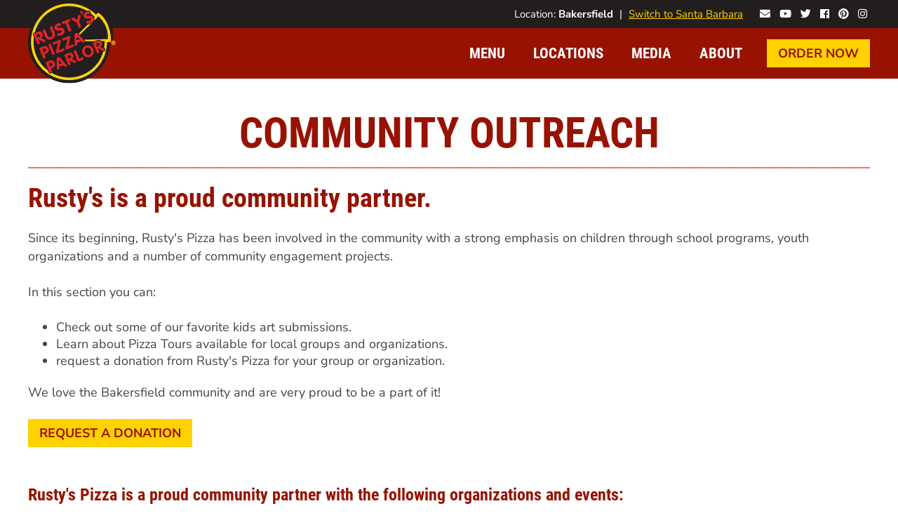

--- FILE ---
content_type: text/html; charset=utf-8
request_url: https://rustyspizza.com/bakersfield/community-outreach
body_size: 5211
content:

<!DOCTYPE html>

<html lang="en">
<head>
    <!-- Google Tag Manager -->
    <script>(function(w,d,s,l,i){w[l]=w[l]||[];w[l].push({'gtm.start':
    new Date().getTime(),event:'gtm.js'});var f=d.getElementsByTagName(s)[0],
    j=d.createElement(s),dl=l!='dataLayer'?'&l='+l:'';j.async=true;j.src=
    'https://www.googletagmanager.com/gtm.js?id='+i+dl;f.parentNode.insertBefore(j,f);
    })(window,document,'script','dataLayer','GTM-KLQ6D5G');</script>
    <!-- End Google Tag Manager -->

    <meta charset="utf-8">
    <meta name="viewport" content="width=device-width" />
    <meta name="facebook-domain-verification" content="ma5nwr2bg1xs428w90dcup4zctz07q" />
    

<meta charset="utf-8" />
<link rel="icon" type="image/png" href="/media/favicon.png">
<meta name="viewport" content="width=device-width, initial-scale=1.0, shrink-to-fit=no">
<meta http-equiv="X-UA-Compatible" content="IE=edge,chrome=1" />
<title>
    Community Outreach | Rusty&#x27;s Pizza Santa Barbara
</title>
<meta name="Description" content="" />
<meta name="Name" content="" />
<meta name="Keywords" content="" />
<link rel="canonical" href="https://rustyspizza.com/bakersfield/bakersfield/community-outreach/" />

<meta property="og:type" content="article" />
<meta property="og:url" content="https://rustyspizza.com/bakersfield/bakersfield/community-outreach/" />
<meta property="og:title" content="" />
<meta property="og:description" content="" />
<meta property="og:image" content="https://rustyspizza.com/bakersfield/socialimage.png">
<meta property="og:image:type" content="image/png">

<meta name="twitter:card" content="summary_large_image">
<meta name="twitter:title" content="">
<meta name="twitter:description" content="">
<meta name="twitter:image" content="https://rustyspizza.com/bakersfield/socialimage.png">

<link rel="apple-touch-icon" sizes="57x57" href="/media/favicon.png?width=57&amp;height=57">
<link rel="apple-touch-icon" sizes="60x60" href="/media/favicon.png?width=60&amp;height=60">
<link rel="apple-touch-icon" sizes="72x72" href="/media/favicon.png?width=72&amp;height=72">
<link rel="apple-touch-icon" sizes="76x76" href="/media/favicon.png?width=76&amp;height=76">
<link rel="apple-touch-icon" sizes="114x114" href="/media/favicon.png?width=114&amp;height=114">
<link rel="apple-touch-icon" sizes="120x120" href="/media/favicon.png?width=120&amp;height=120">
<link rel="apple-touch-icon" sizes="144x144" href="/media/favicon.png?width=144&amp;height=144">
<link rel="apple-touch-icon" sizes="152x152" href="/media/favicon.png?width=152&amp;height=152">
<link rel="apple-touch-icon" sizes="180x180" href="/media/favicon.png?width=180&amp;height=180">


    <title></title>

    <link rel="apple-touch-icon" sizes="180x180" href="/apple-touch-icon.png">
    <link rel="icon" type="image/png" sizes="32x32" href="/Img/favicon-32x32.png">
    <link rel="icon" type="image/png" sizes="16x16" href="/Img/favicon-16x16.png">

    <link rel="stylesheet" integrity="sha384-Gn5384xqQ1aoWXA+058RXPxPg6fy4IWvTNh0E263XmFcJlSAwiGgFAW/dAiS6JXm" crossorigin="anonymous" href="https://cdn.jsdelivr.net/npm/bootstrap@4.0.0/dist/css/bootstrap.min.css">
    <link rel="stylesheet" href="/css/styles.min.css?v=1234" />
    <script src="https://ajax.googleapis.com/ajax/libs/jquery/2.2.4/jquery.min.js"></script>
    
</head>
<body>
    <header>
        <!-- Google Tag Manager (noscript) -->
        <noscript><iframe src="https://www.googletagmanager.com/ns.html?id=GTM-KLQ6D5G" height="0" width="0" style="display:none;visibility:hidden"></iframe></noscript>
        <!-- End Google Tag Manager (noscript) -->

        <a class="visually-hidden visible-when-focused bypass-block-link" href="#content">Skip to main content</a>

        <div class="header_top">
            <div class="innerwrapper">
                <div class="header_vip">
                    <a href="javascript:void(0)">Rusty's VIP Club</a>
                </div>
                <div class="header_top_lang"></div>

                <div class="header_top_location">
                        Location: <span class="current">Santa Barbara</span> | <a href="/bakersfield" aria-label="Visit Bakersfield website">Switch to Bakersfield</a>
                </div>
                <div class="header_top_social">
                    <a href="/contact"><span class="fas fa-envelope"></span>Contact Rusty's</a>
                    <a href="http://www.youtube.com/user/RustysPizzaParlor" target="_blank"><span class="fab fa-youtube"></span>Rusty's on YouTube</a>
                    <a href="https://twitter.com/RustysPizza" target="_blank"><span class="fab fa-twitter"></span>Rusty's on Twitter</a>
                    <a href="https://www.facebook.com/RustysPizza" target="_blank"><span class="fab fa-facebook"></span>Rusty's on Facebook</a>
                    <a href="https://www.pinterest.com/rustyspizza/" target="_blank"><span class="fab fa-pinterest"></span>Rusty's on Pinterest</a>
                    <a href="https://www.instagram.com/rustyspizza/" target="_blank"><span class="fab fa-instagram"></span>Rusty's on Instagram</a>
                </div>
            </div>
        </div>

        <div class="header_main">

            <div class="innerwrapper">

                <a href="/" class="header_logo">
                    <img src="/media/aa4jwvee/logo_r.svg" alt="Rusty's Pizza Parlor logo" />
                </a>

                <div>
                    

<nav class="header_nav" aria-label="Main Navigation">
    <div>
        <ul id="navbar1">
                <li>
                    <a href="/bakersfield/menu/">Menu</a>
                </li>
                <li>
                    <a href="/bakersfield/locations/">Locations</a>
                </li>
                <li>
                    <a href="/bakersfield/media/">Media</a>
                </li>
                <li>
                    <a href="/bakersfield/about/">About</a>
                </li>
        </ul>
    </div>
</nav>


                    <button type="button" class="btn header_nav_orderbtn" data-toggle="modal" data-target="#location-selector">Order Now</button>

                    <button type="button" class="header-mobile_navicon" aria-label="Open Navigation">
                        <span></span>
                        <span></span>
                        <span></span>
                        <span></span>
                    </button>
                </div>
            </div>
        </div>
    </header>


    <main class="main" id="content">

        


<div class="template blank">
    <div class="innerwrapper">
        
        <h1>Community Outreach</h1>
       
    
        <hr/>
        
        <h1><h2>Rusty's is a proud community partner.</h2>
<p>Since its beginning, Rusty's Pizza has been involved in the community with a strong emphasis on children through school programs, youth organizations and a number of community engagement projects.</p>
<p>In this section you can:</p>
<ul>
<li>Check out some of our favorite kids art submissions.</li>
<li>Learn about Pizza Tours available for local groups and organizations.</li>
<li>request a donation from Rusty's Pizza for your group or organization.</li>
</ul>
<p>We love the Bakersfield community and are very proud to be a part of it!</p></h1>
        <div>
            <a class="btn" href="request-a-donation">Request a Donation</a>
        </div>
        <br/>
        <br/>
        
        <h3>Rusty&#x27;s Pizza is a proud community partner with the following organizations and events:</h3>
            
        <div class="grid_third">
            <div class="umb-block-list">



<div class="grid_third_col">
            <img src="/media/aetnbx3b/logo-homelesscen.jpg" alt="Bakersfield Homeless Center Logo" /> 
    
</div>


<div class="grid_third_col">
            <img src="/media/eikhcnoy/logo-houchin.jpg" alt="Houchin Community Blood Bank Logo" /> 
    
</div>


<div class="grid_third_col">
            <img src="/media/gb3kmemq/logo-relayforlife.jpg" alt="Relay for Life Logo" /> 
    
</div>


<div class="grid_third_col">
            <img src="/media/2wajt0ym/logo-condors.jpg" alt="Condors Logo" /> 
    
</div>


<div class="grid_third_col">
            <img src="/media/ukmls0wc/logo-musictheature.png" alt="Bakersfield Music Theatre Logo" /> 
    
</div>


<div class="grid_third_col">
            <img src="/media/slrngk2o/logo-csub.jpg" alt="CSUB Roadrunners Logo" /> 
    
</div></div>

        </div>
    
    </div>
    
</div>

        <!-- Modal -->
        <div class="modal fade" id="location-selector" tabindex="-1" role="dialog" aria-labelledby="orderTitle" aria-hidden="true">
            <div class="modal-dialog modal-dialog-centered" role="document">
                <div class="modal-content">
                    <div class="modal-body">

                        <button type="button" class="close" data-dismiss="modal" aria-label="Close">
                            <span aria-hidden="true">&times;</span>
                        </button>

                        <h2 id="orderTitle">Where would you like to order from?</h2>
                        
                        <a href="http://onlineordering.rustyspizza.com/" target="_blank" class="btn">Santa Barbara</a>
                        <a href="http://onlineordering.bakersfield.rustyspizza.com/" target="_blank" class="btn">Bakersfield</a>
                       
                    </div>
                </div>
            </div>
        </div>

        <div id="vip-popup-overlay"></div>
        <div id="vip-popup">

            <div class="vipop_hero">
                <img src="/Img/VIP_bg.png" alt="" />
                <span>Never Miss a Deal</span>
            </div>

            <div class="vipop_maintext">
                Join Rusty’s VIP Club & we’ll send you special discounts right to your inbox. Sign up NOW and receive 20% Off your First Club Food Order!
            </div>

            <div class="vipop_signup">
                <label for="youremail">Email:</label>
                <input id="youremail" type="email" placeholder="you@example.com" />
                <input type="submit" value="Sign Up" />
            </div>

            <div class="vipop_smalltext">
                By completing this form you’re opting in to receive our awesome email offers and may unsubscribe at any time.
            </div>

            <div class="vipop_dismiss">
                <a href="javascript:void(0)">No Thanks</a>
            </div>
        </div>
    </main>

    <footer>
        <div class="footer_bottom">
            <div class="innerwrapper">
                

 
 <nav class="footer_nav" aria-label="Footer Navigation"> 
    <div>
        <ul>
            <li>
                <a href="/">Home</a>
            </li>
            
                <li>
                    <a href="/bakersfield/menu/">Menu</a>
                </li>
                <li>
                    <a href="/bakersfield/locations/">Locations</a>
                </li>
                <li>
                    <a href="/bakersfield/media/">Media</a>
                </li>
                <li>
                    <a href="/bakersfield/about/">About</a>
                </li>
                <li>
                    <a href="/bakersfield/contact/">Contact</a>
                </li>
                <li>
                    <a href="/bakersfield/community-outreach/">Community Outreach</a>
                </li>
                <li>
                    <a href="/bakersfield/employment/">Employment</a>
                </li>
            
            <!--
            <li class=""><a href="/" target="_self">Home</a></li>
            <li class="active"><a href="/about" target="_self">About</a></li>
            <li class=""><a href="/menu" target="_self">Menu</a></li>
            <li class=""><a href="/locations" target="_self">Locations</a></li>
            <li class=""><button type="button" data-toggle="modal" data-target="#location-selector">Online Ordering</button></li>
            <li class=""><a href="/contact" target="_self">Contact</a></li>
            <li class=""><a href="/media" target="_self">Media</a></li>
            <li class=""><a href="/community-outreach" target="_self">Community Outreach</a></li>
            <li class=""><a href="/employment" target="_self">Employment</a></li>
            <li class=""><a href="https://onlineordering.rustyspizza.com/giftcards" target="_blank">Gift Cards</a></li>
            <li class=""><a href="/party-and-meeting-rooms" target="_self">Party and Meeting Rooms</a></li>
            <li class=""><a href="/legal-privacy" target="_self">Legal &amp; Privacy</a></li>
            <li class=""><a href="/contest-official-rules" target="_self" style="display: none;">Contest Rules</a></li>
            -->
        </ul>
    </div>
</nav>

                <div class="footer_number">
                    &copy; 2026 Rusty’s Pizza Parlor <br />
                    (661) 835-5555
                </div>


            </div>
        </div>
    </footer>

    <script integrity="sha384-ApNbgh9B+Y1QKtv3Rn7W3mgPxhU9K/ScQsAP7hUibX39j7fakFPskvXusvfa0b4Q" crossorigin="anonymous" src="https://cdn.jsdelivr.net/npm/popper.js@1.12.9/dist/umd/popper.min.js"></script>
    <script integrity="sha384-JZR6Spejh4U02d8jOt6vLEHfe/JQGiRRSQQxSfFWpi1MquVdAyjUar5+76PVCmYl" crossorigin="anonymous" src="https://cdn.jsdelivr.net/npm/bootstrap@4.0.0/dist/js/bootstrap.min.js"></script>

    <script src="/Scripts/jquery.cookie.js"></script>
    <script src="/Scripts/visus.js?v=123"></script>
    <script type="text/javascript">
        var _gaq = _gaq || [];
        _gaq.push( ['_setAccount', 'UA-20686892-1'] );
        _gaq.push( ['_setDomainName', 'rustyspizza.com'] );
        _gaq.push( ['_trackPageview'] );

        ( function () {
            var ga = document.createElement( 'script' ); ga.type = 'text/javascript'; ga.async = true;
            ga.src = ( 'https:' == document.location.protocol ? 'https://ssl' : 'http://www' ) + '.google-analytics.com/ga.js';
            var s = document.getElementsByTagName( 'script' )[0]; s.parentNode.insertBefore( ga, s );
        } )();
    </script>
    <script>(function(d){var s = d.createElement("script");s.setAttribute("data-account", "xZEDpdjwAN");s.setAttribute("src", "https://accessibilityserver.org/widget.js");(d.body || d.head).appendChild(s);})(document)</script><noscript>Please ensure Javascript is enabled for purposes of <a href="https://accessibilityserver.org">website accessibility</a></noscript>


</body>
</html>

--- FILE ---
content_type: text/css
request_url: https://rustyspizza.com/css/styles.min.css?v=1234
body_size: 28326
content:
@charset "UTF-8";@import"/css/libs/fontawesome-all.css";article,aside,details,figcaption,figure,footer,header,hgroup,nav,section,summary{display:block;}audio,canvas,video{display:inline-block;}audio:not([controls]){display:none;height:0;}[hidden],template{display:none;}html{background:#fff;color:#000;-webkit-text-size-adjust:100%;-ms-text-size-adjust:100%;}html,button,input,select,textarea{font-family:sans-serif;}body{margin:0;}a{background:transparent;}a:focus{outline:thin dotted;}a:hover,a:active{outline:0;}abbr[title]{border-bottom:1px dotted;}b,strong{font-weight:bold;}dfn{font-style:italic;}mark{background:#ff0;color:#000;}code,kbd,pre,samp{font-family:monospace,serif;font-size:1em;}pre{white-space:pre;white-space:pre-wrap;word-wrap:break-word;}q{quotes:"“" "”" "‘" "’";}q:before,q:after{content:"";content:none;}small{font-size:80%;}sub,sup{font-size:75%;line-height:0;position:relative;vertical-align:baseline;}sup{top:-.5em;}sub{bottom:-.25em;}img{border:0;}svg:not(:root){overflow:hidden;}figure{margin:0;}fieldset{border:1px solid #c0c0c0;margin:0 2px;padding:.35em .625em .75em;}legend{border:0;padding:0;white-space:normal;}button,input,select,textarea{font-family:inherit;font-size:100%;margin:0;vertical-align:baseline;}button,input{line-height:normal;}button,select{text-transform:none;}button,html input[type=button],input[type=reset],input[type=submit]{-webkit-appearance:button;cursor:pointer;}button[disabled],input[disabled]{cursor:default;}button::-moz-focus-inner,input::-moz-focus-inner{border:0;padding:0;}textarea{overflow:auto;vertical-align:top;}table{border-collapse:collapse;border-spacing:0;}input[type=search]{-webkit-appearance:textfield;-moz-box-sizing:content-box;-webkit-box-sizing:content-box;box-sizing:content-box;}input[type=search]::-webkit-search-cancel-button,input[type=search]::-webkit-search-decoration{-webkit-appearance:none;}input[type=checkbox],input[type=radio]{box-sizing:border-box;padding:0;}html{box-sizing:border-box;}*,*::after,*::before{box-sizing:inherit;}header{background:#971200;position:relative;z-index:1;}header::after{clear:both;content:"";display:table;}.header_top{background:#221e1e;color:#fff;text-align:right;line-height:20px;padding:5px 0;}.header_top a{font-size:14px;color:#fff;-webkit-transition:color .2s ease;-moz-transition:color .2s ease;transition:color .2s ease;text-decoration:none;display:inline-block;padding:0 3px;}.header_top a:hover{color:#ffd200;}.header_top .header_top_lang{display:none;vertical-align:middle;text-transform:capitalize;}.header_top .header_top_social{display:inline-block;vertical-align:middle;}.header_top .header_top_social a{padding:0 4px;font-size:0;}.header_top .header_top_social a span{font-size:14px;}.header_top .header_top_social a span:before{position:relative;top:2px;}.header_top .header_vip{display:none;padding:7px 20px 5px;background:#2c2828;margin-left:-20px;width:calc(100% + 40px);margin-top:-5px;margin-bottom:5px;}.header_top .header_vip::after{clear:both;content:"";display:table;}.header_top .header_vip a{display:block;color:#ffd200;text-transform:uppercase;font-size:18px;font-family:"RobotoCondensed_bold",sans-serif;float:right;}.header_top .header_top_location{font-size:14px;text-align:center;padding:5px 0;}@media(min-width:380px){.header_top .header_top_location{font-size:15px;}}.header_top .header_top_location a{text-decoration:underline;color:#ffd200;padding:0;}.header_top .header_top_location .current{font-family:"NunitoSans_bold",sans-serif;}.header_main .innerwrapper{position:relative;}.header_main .innerwrapper>div{text-align:right;}.header_main .header_logo{display:block;position:absolute;text-decoration:none;width:110px;left:20px;top:-50px;top:-30px;}.header_main .header_logo img{width:100%;display:block;}.header_main .header_nav{display:none;}.header_main .header_nav select{display:none;}.header_main .header_nav_orderbtn{margin-right:10px;}.header_main .btn,.header_main .k-button,.header_main .umbraco-forms-page .umbraco-forms-navigation .col-sm-10 .btn-primary.k-button,.umbraco-forms-page .umbraco-forms-navigation .col-sm-10 .header_main .btn-primary.k-button,.header_main .sf-fieldWrp[data-sf-role=field-captcha-container] button,.sf-fieldWrp[data-sf-role=field-captcha-container] .header_main button,.header_main .umbraco-forms-page .umbraco-forms-navigation .col-sm-10 .sf-fieldWrp[data-sf-role=field-captcha-container] button.btn-primary,.umbraco-forms-page .umbraco-forms-navigation .col-sm-10 .sf-fieldWrp[data-sf-role=field-captcha-container] .header_main button.btn-primary,.header_main .sf-fieldWrp[data-sf-role=field-captcha-container] .umbraco-forms-page .umbraco-forms-navigation .col-sm-10 button.btn-primary,.sf-fieldWrp[data-sf-role=field-captcha-container] .umbraco-forms-page .umbraco-forms-navigation .col-sm-10 .header_main button.btn-primary,.header_main .sf-fieldWrp button[type=submit],.sf-fieldWrp .header_main button[type=submit],.header_main .umbraco-forms-page .umbraco-forms-navigation .col-sm-10 .sf-fieldWrp button.btn-primary[type=submit],.umbraco-forms-page .umbraco-forms-navigation .col-sm-10 .sf-fieldWrp .header_main button.btn-primary[type=submit],.header_main .sf-fieldWrp .umbraco-forms-page .umbraco-forms-navigation .col-sm-10 button.btn-primary[type=submit],.sf-fieldWrp .umbraco-forms-page .umbraco-forms-navigation .col-sm-10 .header_main button.btn-primary[type=submit],.header_main .umbraco-forms-page .umbraco-forms-navigation .col-sm-10 .btn.btn-primary,.sf-fieldWrp[data-sf-role=field-captcha-container] .header_main .umbraco-forms-page .umbraco-forms-navigation .col-sm-10 button.btn-primary,.sf-fieldWrp .header_main .umbraco-forms-page .umbraco-forms-navigation .col-sm-10 button.btn-primary[type=submit],.umbraco-forms-page .umbraco-forms-navigation .col-sm-10 .header_main .btn.btn-primary,.umbraco-forms-page .umbraco-forms-navigation .col-sm-10 .header_main .sf-fieldWrp[data-sf-role=field-captcha-container] button.btn-primary,.umbraco-forms-page .umbraco-forms-navigation .col-sm-10 .header_main .sf-fieldWrp button.btn-primary[type=submit],.header_main .umbraco-forms-page .umbraco-forms-navigation .col-sm-10 .hero .hero_btn button.btn-primary,.umbraco-forms-page .umbraco-forms-navigation .col-sm-10 .hero .hero_btn .header_main button.btn-primary,.header_main .hero .hero_btn .umbraco-forms-page .umbraco-forms-navigation .col-sm-10 button.btn-primary,.hero .hero_btn .umbraco-forms-page .umbraco-forms-navigation .col-sm-10 .header_main button.btn-primary,.header_main .hero .hero_btn button,.hero .hero_btn .header_main button{font-size:17px;margin-top:15px;margin-bottom:15px;}.header-mobile_navicon{-webkit-appearance:none;-moz-appearance:none;-ms-appearance:none;-o-appearance:none;appearance:none;border:1px solid #660400;background:#660400;width:43px;height:40px;position:relative;cursor:pointer;margin-top:15px;-webkit-transform:rotate(0deg);-moz-transform:rotate(0deg);-ms-transform:rotate(0deg);-o-transform:rotate(0deg);transform:rotate(0deg);display:inline-block;vertical-align:top;}.header-mobile_navicon span{display:block;position:absolute;height:4px;width:29px;background:#fff;border-radius:1px;left:50%;margin-left:-15px;-webkit-transition:all .25s ease-in-out;-moz-transition:all .25s ease-in-out;transition:all .25s ease-in-out;-webkit-transform:rotate(0deg);-moz-transform:rotate(0deg);-ms-transform:rotate(0deg);-o-transform:rotate(0deg);transform:rotate(0deg);}.header-mobile_navicon span:nth-child(1){top:7px;}.header-mobile_navicon span:nth-child(2),.header-mobile_navicon span:nth-child(3){top:17px;}.header-mobile_navicon span:nth-child(4){top:27px;}.header-mobile_navicon.open span:nth-child(1){top:10px;width:0%;left:50%;margin-left:0;}.header-mobile_navicon.open span:nth-child(2){-webkit-transform:rotate(45deg);-moz-transform:rotate(45deg);-ms-transform:rotate(45deg);-o-transform:rotate(45deg);transform:rotate(45deg);}.header-mobile_navicon.open span:nth-child(3){-webkit-transform:rotate(-45deg);-moz-transform:rotate(-45deg);-ms-transform:rotate(-45deg);-o-transform:rotate(-45deg);transform:rotate(-45deg);}.header-mobile_navicon.open span:nth-child(4){top:10px;width:0%;left:50%;margin-left:0;}.header_nav-mobile{display:none;}.header_nav-mobile ul{padding:0;margin:0;list-style-type:none;background:#971200;border-bottom:1px solid #cca800;}.header_nav-mobile li{background:#ffd200;border-bottom:1px solid #ffe04d;-webkit-transition:background-color .2s ease-in-out;-moz-transition:background-color .2s ease-in-out;transition:background-color .2s ease-in-out;}.header_nav-mobile li a{width:100%;color:#971200;display:inline-block;padding:13px 20px;text-decoration:none;font-size:17px;font-family:"NunitoSans_bold",sans-serif;text-transform:uppercase;}.header_nav-mobile li:last-child{border:0;}.header_nav-mobile li:hover,.header_nav-mobile li:active{background:#f0c500;}.header_nav-mobile select{display:none;}@media(min-width:570px){.header_top{padding:7px 0;}.header_top .header_vip{padding:0;margin:0 10px 0 0;width:auto;vertical-align:middle;visibility:hidden;}.header_top .header_vip a{line-height:32px;padding:0 15px;float:none;}.header_main .header_logo{top:-30px;}}@media(min-width:650px){.header_top .innerwrapper{display:flex;justify-content:flex-end;align-items:center;}.header_top .header_top_location{margin-right:20px;padding:0;}.header_top .header_top_location .current{padding-right:5px;}.header_top .header_top_location a{padding-left:5px;}}@media(min-width:750px){.header_top{font-size:18px;}.header_top a{font-size:15px;padding:0 7px;}.header_top .header_top_social a span{font-size:15px;}.header_top .header_vip a{line-height:44px;padding:0 15px;}.header_main{text-align:right;}.header_main .header_logo{width:125px;left:40px;top:-39px;}.header_main .btn,.header_main .k-button,.header_main .umbraco-forms-page .umbraco-forms-navigation .col-sm-10 .btn-primary.k-button,.umbraco-forms-page .umbraco-forms-navigation .col-sm-10 .header_main .btn-primary.k-button,.header_main .sf-fieldWrp[data-sf-role=field-captcha-container] button,.sf-fieldWrp[data-sf-role=field-captcha-container] .header_main button,.header_main .umbraco-forms-page .umbraco-forms-navigation .col-sm-10 .sf-fieldWrp[data-sf-role=field-captcha-container] button.btn-primary,.umbraco-forms-page .umbraco-forms-navigation .col-sm-10 .sf-fieldWrp[data-sf-role=field-captcha-container] .header_main button.btn-primary,.header_main .sf-fieldWrp[data-sf-role=field-captcha-container] .umbraco-forms-page .umbraco-forms-navigation .col-sm-10 button.btn-primary,.sf-fieldWrp[data-sf-role=field-captcha-container] .umbraco-forms-page .umbraco-forms-navigation .col-sm-10 .header_main button.btn-primary,.header_main .sf-fieldWrp button[type=submit],.sf-fieldWrp .header_main button[type=submit],.header_main .umbraco-forms-page .umbraco-forms-navigation .col-sm-10 .sf-fieldWrp button.btn-primary[type=submit],.umbraco-forms-page .umbraco-forms-navigation .col-sm-10 .sf-fieldWrp .header_main button.btn-primary[type=submit],.header_main .sf-fieldWrp .umbraco-forms-page .umbraco-forms-navigation .col-sm-10 button.btn-primary[type=submit],.sf-fieldWrp .umbraco-forms-page .umbraco-forms-navigation .col-sm-10 .header_main button.btn-primary[type=submit],.header_main .umbraco-forms-page .umbraco-forms-navigation .col-sm-10 .btn.btn-primary,.sf-fieldWrp[data-sf-role=field-captcha-container] .header_main .umbraco-forms-page .umbraco-forms-navigation .col-sm-10 button.btn-primary,.sf-fieldWrp .header_main .umbraco-forms-page .umbraco-forms-navigation .col-sm-10 button.btn-primary[type=submit],.umbraco-forms-page .umbraco-forms-navigation .col-sm-10 .header_main .btn.btn-primary,.umbraco-forms-page .umbraco-forms-navigation .col-sm-10 .header_main .sf-fieldWrp[data-sf-role=field-captcha-container] button.btn-primary,.umbraco-forms-page .umbraco-forms-navigation .col-sm-10 .header_main .sf-fieldWrp button.btn-primary[type=submit],.header_main .umbraco-forms-page .umbraco-forms-navigation .col-sm-10 .hero .hero_btn button.btn-primary,.umbraco-forms-page .umbraco-forms-navigation .col-sm-10 .hero .hero_btn .header_main button.btn-primary,.header_main .hero .hero_btn .umbraco-forms-page .umbraco-forms-navigation .col-sm-10 button.btn-primary,.hero .hero_btn .umbraco-forms-page .umbraco-forms-navigation .col-sm-10 .header_main button.btn-primary,.header_main .hero .hero_btn button,.hero .hero_btn .header_main button{margin:16px 0;font-size:18px;}.header_main .header-mobile_navicon{display:none!important;}.header_main .header_nav{display:inline-block;vertical-align:middle;}.header_main ul{list-style-type:none;margin:0 10px 0 0;padding:0;}.header_main ul::after{clear:both;content:"";display:table;}.header_main li{position:relative;float:left;}.header_main li a{font-size:18px;text-transform:uppercase;-webkit-transition:color .2s ease;-moz-transition:color .2s ease;transition:color .2s ease;text-decoration:none;padding:0 8px;color:#fff;line-height:40px;font-family:"RobotoCondensed_bold",sans-serif;}.header_main li:hover a{color:#ffd200;}.header_main .active a{color:#ffd200;}.header_main .active:nth-child(2):after,.header_main .active:nth-child(3):after{content:"";position:absolute;bottom:-16px;left:50%;margin-left:-7px;width:0;height:0;border-left:7px solid transparent;border-right:7px solid transparent;border-bottom:7px solid #ffd200;}.header_main .header_nav_orderbtn{display:inline-block;vertical-align:middle;float:none;}.header_nav-mobile{display:none!important;}}@media(min-width:1200px){.header_main li a{font-size:21px;padding:0 20px;}}@media(min-width:1480px){.header_main .header_logo{width:145px;top:-33px;}}.visually-hidden{clip:rect(1px 1px 1px 1px);clip:rect(1px,1px,1px,1px);height:1px;overflow:hidden;position:absolute;white-space:nowrap;width:1px;margin:-1px;}.visible-when-focused:focus{clip:auto;height:auto;overflow:visible;white-space:normal;width:auto;margin:auto;}.bypass-block-link{position:absolute;text-decoration:none;background:#ffc;padding:.2em;z-index:10;}footer{position:absolute;bottom:0;width:100%;font-size:15px;letter-spacing:.5px;color:#fff;}footer a{color:#fff;text-decoration:none;}footer a:hover{color:#fff;text-decoration:underline;}.footer_bottom{padding:20px 0;background:#660400;}.footer_bottom .footer_nav{margin-bottom:20px;}.footer_bottom .footer_nav ul{list-style-type:none;padding:0;margin:0;column-count:2;column-gap:20px;line-height:1.25rem;}.footer_bottom .footer_nav li{margin-bottom:7px;}.footer_bottom .footer_nav a{display:block;}.footer_bottom .footer_nav select{display:none;}.footer_bottom .footer_nav li button{-webkit-appearance:none;-moz-appearance:none;-ms-appearance:none;-o-appearance:none;appearance:none;border:0;padding:0;background:none;color:#fff;text-align:left;}.footer_bottom .footer_nav li button:hover{text-decoration:underline;}.footer_number{margin-bottom:20px;}@media(min-width:700px){.footer_bottom::after{clear:both;content:"";display:table;}.footer_bottom .footer_nav{max-width:600px;}.footer_bottom .footer_nav ul{column-count:3;}.footer_bottom .footer_nav li:nth-child(11){width:250px;}.footer_bottom .footer_nav a{display:inline-block;margin-right:15px;}}@media(min-width:970px){.footer_nav{float:left;}.footer_number{float:right;text-align:right;}}html{position:relative;min-height:100%;scroll-behavior:smooth;}body{background:#fff;color:#444;font-size:18px;font-family:"NunitoSans",sans-serif;visibility:hidden;}.innerwrapper{max-width:1440px;margin:0 auto;padding:0 20px;}.innerwrapper::after{clear:both;content:"";display:table;}.template{padding:50px 0;}.content-left{margin-bottom:30px;}ul{line-height:24px;margin:0 0 20px 0;}ul ul{margin:0;}ol{line-height:24px;margin:0 0 20px 0;}ol ol{margin:0;}img{max-width:100%;}hr{border:0;height:2px;background:#eb7667 url("/Img/hr-bg.gif") 0 0 repeat-x;margin:0 0 20px 0;}@media(min-width:850px){.innerwrapper{max-width:1480px;margin:0 auto;padding:0 40px;}.content-left{float:left;display:block;margin-right:2.9321756172%;width:74.2669560957%;margin-bottom:0;}.content-left:last-child{margin-right:0;}.sidebar{float:left;display:block;margin-right:2.9321756172%;width:22.8008682871%;}.sidebar:last-child{margin-right:0;}}h1{font-size:38px;line-height:38px;margin:0 0 12px 0;font-family:"RobotoCondensed_bold",sans-serif;color:#971200;text-transform:uppercase;font-weight:normal;text-align:center;}@media(min-width:850px){h1{font-size:60px;line-height:55px;margin:0 0 21px 0;}}h2,.locations .locations_title{font-size:29px;line-height:34px;margin:0 0 12px 0;font-family:"RobotoCondensed_bold",sans-serif;color:#971200;}@media(min-width:850px){h2,.locations .locations_title{font-size:38px;line-height:43px;margin:0 0 22px 0;}}h3{font-size:24px;margin:0 0 10px 0;font-family:"RobotoCondensed_bold",sans-serif;color:#971200;}h4{font-size:20px;margin:0 0 10px 0;font-weight:500;}h5{font-size:18px;margin:0 0 10px 0;font-weight:600;}h6{font-size:16px;margin:0 0 5px 0;font-weight:600;}.text-light{font-weight:300;}.text-semibold{font-weight:500;}.text-bold{font-weight:600;}.text-right{text-align:right;}.text-left{text-align:left;}.text-center{text-align:center;}.float-right{float:right;}.float-left{float:left;}p{margin:0 0 25px;line-height:26px;}a{color:#971200;text-decoration:underline;-webkit-transition:color,.2s,ease;-moz-transition:color,.2s,ease;transition:color,.2s,ease;}a:hover{color:#640c00;}.quote{border-left:4px solid #ccc;margin:10px 0;padding:0 0 0 30px;display:inline-block;}.quote_text{display:block;font-size:17px;margin-bottom:5px;font-style:italic;line-height:24px;}.quote_text:before{content:"“";font-size:30px;line-height:14px;vertical-align:-6px;padding-right:5px;color:#999;}.quote_text:after{content:"”";font-size:30px;line-height:14px;vertical-align:-6px;padding-left:5px;color:#999;}.quote_author{color:#999;}.quote_author:before{content:"— ";}.required:after{content:"*";color:#f64944;}.hint{font-style:italic;color:#888;font-size:14px;}strong{font-weight:normal;font-family:"NunitoSans_bold",sans-serif;}caption{font-size:14px;padding-top:.25rem;padding-bottom:0;}a:focus{outline:1px solid #660400;outline-offset:1px;border-radius:1px;text-decoration:underline;}.header_top a:focus{outline:1px solid #ffd200;}a.header_logo:focus{outline:1px solid #ffd200;border-radius:1px;}@media(min-width:750px){a.header_logo:focus{outline-offset:-1px;}}.header-mobile_navicon:focus{outline:1px solid #fff;border:1px solid #971200;box-shadow:0 0 7px rgba(0,0,0,.5);border-radius:1px;background:#660400;}.header_nav-mobile a:focus{outline:1px solid #000;outline-offset:-2px;text-decoration:underline;}.header_nav a:focus{outline-offset:1px;outline:1px solid #fff;border-radius:1px;color:#ffd200;text-decoration:underline;}button:focus,.btn:focus,.k-button:focus,.umbraco-forms-page .umbraco-forms-navigation .col-sm-10 .btn-primary.k-button:focus,.sf-fieldWrp[data-sf-role=field-captcha-container] button:focus,.umbraco-forms-page .umbraco-forms-navigation .col-sm-10 .sf-fieldWrp[data-sf-role=field-captcha-container] button.btn-primary:focus,.sf-fieldWrp[data-sf-role=field-captcha-container] .umbraco-forms-page .umbraco-forms-navigation .col-sm-10 button.btn-primary:focus,.sf-fieldWrp button[type=submit]:focus,.umbraco-forms-page .umbraco-forms-navigation .col-sm-10 .sf-fieldWrp button.btn-primary[type=submit]:focus,.sf-fieldWrp .umbraco-forms-page .umbraco-forms-navigation .col-sm-10 button.btn-primary[type=submit]:focus,.umbraco-forms-page .umbraco-forms-navigation .col-sm-10 .btn.btn-primary:focus,.umbraco-forms-page .umbraco-forms-navigation .col-sm-10 .hero .hero_btn button.btn-primary:focus,.hero .hero_btn .umbraco-forms-page .umbraco-forms-navigation .col-sm-10 button.btn-primary:focus,.hero .hero_btn button:focus{outline:1px solid #660400;outline-offset:0;background:#ffe04d;border:1px solid #fff;box-shadow:0 0 7px rgba(0,0,0,.5);border-radius:1px;}.btn.header_nav_orderbtn:focus,.header_nav_orderbtn.k-button:focus,.umbraco-forms-page .umbraco-forms-navigation .col-sm-10 .header_nav_orderbtn.btn-primary.k-button:focus,.sf-fieldWrp[data-sf-role=field-captcha-container] button.header_nav_orderbtn:focus,.umbraco-forms-page .umbraco-forms-navigation .col-sm-10 .sf-fieldWrp[data-sf-role=field-captcha-container] button.header_nav_orderbtn.btn-primary:focus,.sf-fieldWrp[data-sf-role=field-captcha-container] .umbraco-forms-page .umbraco-forms-navigation .col-sm-10 button.header_nav_orderbtn.btn-primary:focus,.sf-fieldWrp button.header_nav_orderbtn[type=submit]:focus,.umbraco-forms-page .umbraco-forms-navigation .col-sm-10 .sf-fieldWrp button.header_nav_orderbtn.btn-primary[type=submit]:focus,.sf-fieldWrp .umbraco-forms-page .umbraco-forms-navigation .col-sm-10 button.header_nav_orderbtn.btn-primary[type=submit]:focus,.umbraco-forms-page .umbraco-forms-navigation .col-sm-10 .header_nav_orderbtn.btn.btn-primary:focus,.umbraco-forms-page .umbraco-forms-navigation .col-sm-10 .hero .hero_btn button.header_nav_orderbtn.btn-primary:focus,.hero .hero_btn .umbraco-forms-page .umbraco-forms-navigation .col-sm-10 button.header_nav_orderbtn.btn-primary:focus,.hero .hero_btn button.header_nav_orderbtn:focus,.btn.btn-yellow:focus,.btn-yellow.k-button:focus,.umbraco-forms-page .umbraco-forms-navigation .col-sm-10 .btn-yellow.btn-primary.k-button:focus,.sf-fieldWrp[data-sf-role=field-captcha-container] button.btn-yellow:focus,.umbraco-forms-page .umbraco-forms-navigation .col-sm-10 .sf-fieldWrp[data-sf-role=field-captcha-container] button.btn-yellow.btn-primary:focus,.sf-fieldWrp[data-sf-role=field-captcha-container] .umbraco-forms-page .umbraco-forms-navigation .col-sm-10 button.btn-yellow.btn-primary:focus,.sf-fieldWrp button.btn-yellow[type=submit]:focus,.umbraco-forms-page .umbraco-forms-navigation .col-sm-10 .sf-fieldWrp button.btn-yellow.btn-primary[type=submit]:focus,.sf-fieldWrp .umbraco-forms-page .umbraco-forms-navigation .col-sm-10 button.btn-yellow.btn-primary[type=submit]:focus,.umbraco-forms-page .umbraco-forms-navigation .col-sm-10 .btn-yellow.btn.btn-primary:focus,.umbraco-forms-page .umbraco-forms-navigation .col-sm-10 .hero .hero_btn button.btn-yellow.btn-primary:focus,.hero .hero_btn .umbraco-forms-page .umbraco-forms-navigation .col-sm-10 button.btn-yellow.btn-primary:focus,.hero .hero_btn button.btn-yellow:focus{border-color:#971200;outline:1px solid #fff;}.hero .hero_btn button:focus{border:2px solid #971200;outline-color:#fff;}.home_third>div .home_third_link a:focus{outline:1px solid #660400;outline-offset:0;border:1px solid #fff;box-shadow:0 0 7px rgba(0,0,0,.5);border-radius:1px;}.home_third_button:focus{background:#971200;}.modal button.close:focus{border:0;outline:1px solid #000;background:#fff;outline-offset:-2px;box-shadow:none;}#splash-popup button.close:focus{box-shadow:0 0 7px rgba(0,0,0,.5);}footer a:focus{outline:1px solid #ffd200;}footer .footer_nav li button:focus{outline:1px solid #ffd200;box-shadow:none;outline-offset:1px;text-decoration:underline;}.menu_nav-locations a:focus,.menu_nav a:focus{text-decoration:underline;border-radius:6px;outline-offset:-5px;}.menu_order.btn:focus,.menu_order.k-button:focus,.umbraco-forms-page .umbraco-forms-navigation .col-sm-10 .menu_order.btn-primary.k-button:focus,.sf-fieldWrp[data-sf-role=field-captcha-container] button.menu_order:focus,.umbraco-forms-page .umbraco-forms-navigation .col-sm-10 .sf-fieldWrp[data-sf-role=field-captcha-container] button.menu_order.btn-primary:focus,.sf-fieldWrp[data-sf-role=field-captcha-container] .umbraco-forms-page .umbraco-forms-navigation .col-sm-10 button.menu_order.btn-primary:focus,.sf-fieldWrp button.menu_order[type=submit]:focus,.umbraco-forms-page .umbraco-forms-navigation .col-sm-10 .sf-fieldWrp button.menu_order.btn-primary[type=submit]:focus,.sf-fieldWrp .umbraco-forms-page .umbraco-forms-navigation .col-sm-10 button.menu_order.btn-primary[type=submit]:focus,.umbraco-forms-page .umbraco-forms-navigation .col-sm-10 .menu_order.btn.btn-primary:focus,.umbraco-forms-page .umbraco-forms-navigation .col-sm-10 .hero .hero_btn button.menu_order.btn-primary:focus,.hero .hero_btn .umbraco-forms-page .umbraco-forms-navigation .col-sm-10 button.menu_order.btn-primary:focus,.hero .hero_btn button.menu_order:focus{outline-offset:1px;}.locations_btn:focus{box-shadow:0 0 7px rgba(0,0,0,.5);border:1px solid #fff!important;outline-offset:0;}.locations_order a:focus{background:#ffe04d;color:#c41700;box-shadow:0 0 7px rgba(0,0,0,.5);outline-offset:0;border:1px solid #fff!important;}.media_content .share .btn:focus,.media_content .share .k-button:focus,.media_content .share .umbraco-forms-page .umbraco-forms-navigation .col-sm-10 .btn-primary.k-button:focus,.umbraco-forms-page .umbraco-forms-navigation .col-sm-10 .media_content .share .btn-primary.k-button:focus,.media_content .share .sf-fieldWrp[data-sf-role=field-captcha-container] button:focus,.sf-fieldWrp[data-sf-role=field-captcha-container] .media_content .share button:focus,.media_content .share .sf-fieldWrp button[type=submit]:focus,.sf-fieldWrp .media_content .share button[type=submit]:focus,.media_content .share .umbraco-forms-page .umbraco-forms-navigation .col-sm-10 .btn.btn-primary:focus,.umbraco-forms-page .umbraco-forms-navigation .col-sm-10 .media_content .share .btn.btn-primary:focus,.media_content .share .hero .hero_btn button:focus,.hero .hero_btn .media_content .share button:focus{border:1px solid #fff;}.breadcrumb{font-size:13px;margin-bottom:10px;}.breadcrumb a{text-decoration:none;color:#777;margin-right:4px;}.breadcrumb a[href]{text-decoration:underline;color:#971200;}.breadcrumb a[href]:hover{color:#640c00;}.breadcrumb i.fa-home{text-decoration:underline;font-size:14px;}.breadcrumb i.fa-angle-right{content:"";font-family:"FontAwesome";color:#999;margin-right:3px;}.k-autocomplete.k-state-disabled,.k-picker-wrap.k-state-disabled,.k-dropdown-wrap.k-state-disabled,.k-edit-field.k-state-disabled,.k-numeric-wrap.k-state-disabled,.k-autocomplete.k-state-default.k-state-hover,.k-picker-wrap.k-state-default.k-state-hover,.k-dropdown-wrap.k-state-default.k-state-hover,.k-edit-field.k-state-default.k-state-hover,.k-numeric-wrap.k-state-default.k-state-hover,.k-autocomplete.k-state-default,.k-picker-wrap.k-state-default,.k-dropdown-wrap.k-state-default,.k-edit-field.k-state-default,.k-numeric-wrap.k-state-default,textarea,input[type=text],input[type=email],input[type=password],input[type=number],input[type=tel],input[type=search],input[type=date],input[type=url],.k-ie input.k-textbox{height:40px;line-height:normal;border-radius:0;border:1px solid #ccc;-webkit-transition:all .2s ease;-moz-transition:all .2s ease;transition:all .2s ease;box-sizing:border-box;vertical-align:middle;}.k-autocomplete.k-state-disabled .k-input,.k-picker-wrap.k-state-disabled .k-input,.k-dropdown-wrap.k-state-disabled .k-input,.k-edit-field.k-state-disabled .k-input,.k-numeric-wrap.k-state-disabled .k-input,.k-autocomplete.k-state-default .k-input,.k-picker-wrap.k-state-default .k-input,.k-dropdown-wrap.k-state-default .k-input,.k-edit-field.k-state-default .k-input,.k-numeric-wrap.k-state-default .k-input,textarea,input[type=text],input[type=email],input[type=password],input[type=number],input[type=tel],input[type=search],input[type=date],input[type=url],.k-ie input.k-textbox{-webkit-appearance:none;-moz-appearance:none;-ms-appearance:none;-o-appearance:none;appearance:none;padding:5px 7px;text-indent:0;color:#444;font-size:18px;background:#fff;}.k-autocomplete.k-state-default.k-state-focused,.k-autocomplete.k-state-default.k-state-hover.k-state-focused,.k-picker-wrap.k-state-default.k-state-focused,.k-picker-wrap.k-state-default.k-state-hover.k-state-focused,.k-dropdown-wrap.k-state-default.k-state-focused,.k-dropdown-wrap.k-state-default.k-state-hover.k-state-focused,.k-edit-field.k-state-default.k-state-focused,.k-edit-field.k-state-default.k-state-hover.k-state-focused,.k-numeric-wrap.k-state-default.k-state-focused,.k-numeric-wrap.k-state-default.k-state-hover.k-state-focused,textarea:focus,input[type=text]:focus,input[type=email]:focus,input[type=password]:focus,input[type=number]:focus,input[type=tel]:focus,input[type=search]:focus,input[type=date]:focus,input[type=url]:focus{box-shadow:none;border:1px solid #444;background:#f8f8f8;}input[type=text][disabled],input[type=email][disabled],input[type=password][disabled],input[type=number][disabled],input[type=tel][disabled],input[type=search][disabled],input[type=date][disabled],input[type=url][disabled]{background:#f0f0f0;}.k-ie input.k-textbox{text-indent:7px;}textarea{height:80px;line-height:20px;text-indent:0;padding:5px 0 5px 10px;-webkit-transition:background-color .2s ease,border-color .2s ease;-moz-transition:background-color .2s ease,border-color .2s ease;transition:background-color .2s ease,border-color .2s ease;}.textarea_counter{font-size:14px;margin-top:5px;}.textarea_counter-error{color:#f64944;}input:invalid{box-shadow:none;}.btn,.k-button,.umbraco-forms-page .umbraco-forms-navigation .col-sm-10 .btn-primary.k-button,.sf-fieldWrp[data-sf-role=field-captcha-container] button,.umbraco-forms-page .umbraco-forms-navigation .col-sm-10 .sf-fieldWrp[data-sf-role=field-captcha-container] button.btn-primary,.sf-fieldWrp[data-sf-role=field-captcha-container] .umbraco-forms-page .umbraco-forms-navigation .col-sm-10 button.btn-primary,.sf-fieldWrp button[type=submit],.umbraco-forms-page .umbraco-forms-navigation .col-sm-10 .sf-fieldWrp button.btn-primary[type=submit],.sf-fieldWrp .umbraco-forms-page .umbraco-forms-navigation .col-sm-10 button.btn-primary[type=submit],.umbraco-forms-page .umbraco-forms-navigation .col-sm-10 .btn.btn-primary,.umbraco-forms-page .umbraco-forms-navigation .col-sm-10 .hero .hero_btn button.btn-primary,.hero .hero_btn .umbraco-forms-page .umbraco-forms-navigation .col-sm-10 button.btn-primary,.hero .hero_btn button{display:inline-block;vertical-align:middle;-webkit-appearance:none;-moz-appearance:none;-ms-appearance:none;-o-appearance:none;appearance:none;border:0;border:1px solid #ffd200;background:#ffd200;color:#971200;cursor:pointer;font-family:"NunitoSans_bold",sans-serif;text-align:center;text-decoration:none;padding:10px 15px;margin:0;font-size:18px;line-height:18px;border-radius:0;-webkit-transition:background-color .2s ease,color .2s ease;-moz-transition:background-color .2s ease,color .2s ease;transition:background-color .2s ease,color .2s ease;text-transform:uppercase;}.btn:hover,.k-button:hover,.umbraco-forms-page .umbraco-forms-navigation .col-sm-10 .btn-primary.k-button:hover,.sf-fieldWrp[data-sf-role=field-captcha-container] button:hover,.umbraco-forms-page .umbraco-forms-navigation .col-sm-10 .sf-fieldWrp[data-sf-role=field-captcha-container] button.btn-primary:hover,.sf-fieldWrp[data-sf-role=field-captcha-container] .umbraco-forms-page .umbraco-forms-navigation .col-sm-10 button.btn-primary:hover,.sf-fieldWrp button[type=submit]:hover,.umbraco-forms-page .umbraco-forms-navigation .col-sm-10 .sf-fieldWrp button.btn-primary[type=submit]:hover,.sf-fieldWrp .umbraco-forms-page .umbraco-forms-navigation .col-sm-10 button.btn-primary[type=submit]:hover,.umbraco-forms-page .umbraco-forms-navigation .col-sm-10 .btn.btn-primary:hover,.umbraco-forms-page .umbraco-forms-navigation .col-sm-10 .hero .hero_btn button.btn-primary:hover,.hero .hero_btn .umbraco-forms-page .umbraco-forms-navigation .col-sm-10 button.btn-primary:hover,.hero .hero_btn button:hover,.btn:focus,.k-button:focus,.umbraco-forms-page .umbraco-forms-navigation .col-sm-10 .btn-primary.k-button:focus,.sf-fieldWrp[data-sf-role=field-captcha-container] button:focus,.umbraco-forms-page .umbraco-forms-navigation .col-sm-10 .sf-fieldWrp[data-sf-role=field-captcha-container] button.btn-primary:focus,.sf-fieldWrp[data-sf-role=field-captcha-container] .umbraco-forms-page .umbraco-forms-navigation .col-sm-10 button.btn-primary:focus,.sf-fieldWrp button[type=submit]:focus,.umbraco-forms-page .umbraco-forms-navigation .col-sm-10 .sf-fieldWrp button.btn-primary[type=submit]:focus,.sf-fieldWrp .umbraco-forms-page .umbraco-forms-navigation .col-sm-10 button.btn-primary[type=submit]:focus,.umbraco-forms-page .umbraco-forms-navigation .col-sm-10 .btn.btn-primary:focus,.umbraco-forms-page .umbraco-forms-navigation .col-sm-10 .hero .hero_btn button.btn-primary:focus,.hero .hero_btn .umbraco-forms-page .umbraco-forms-navigation .col-sm-10 button.btn-primary:focus,.hero .hero_btn button:focus{background:#ffe04d;color:#c41700;}.btn:active,.k-button:active,.umbraco-forms-page .umbraco-forms-navigation .col-sm-10 .btn-primary.k-button:active,.sf-fieldWrp[data-sf-role=field-captcha-container] button:active,.umbraco-forms-page .umbraco-forms-navigation .col-sm-10 .sf-fieldWrp[data-sf-role=field-captcha-container] button.btn-primary:active,.sf-fieldWrp[data-sf-role=field-captcha-container] .umbraco-forms-page .umbraco-forms-navigation .col-sm-10 button.btn-primary:active,.sf-fieldWrp button[type=submit]:active,.umbraco-forms-page .umbraco-forms-navigation .col-sm-10 .sf-fieldWrp button.btn-primary[type=submit]:active,.sf-fieldWrp .umbraco-forms-page .umbraco-forms-navigation .col-sm-10 button.btn-primary[type=submit]:active,.umbraco-forms-page .umbraco-forms-navigation .col-sm-10 .btn.btn-primary:active,.umbraco-forms-page .umbraco-forms-navigation .col-sm-10 .hero .hero_btn button.btn-primary:active,.hero .hero_btn .umbraco-forms-page .umbraco-forms-navigation .col-sm-10 button.btn-primary:active,.hero .hero_btn button:active{background:#ffe04d;}.btn-red,.sf-fieldWrp[data-sf-role=field-captcha-container] button{background:#971200;color:#fff;}.btn-red:hover,.sf-fieldWrp[data-sf-role=field-captcha-container] button:hover,.btn-red:focus,.sf-fieldWrp[data-sf-role=field-captcha-container] button:focus{background:#b11500;color:#fff;}.btn-red:active,.sf-fieldWrp[data-sf-role=field-captcha-container] button:active{background:#b11500;}.btn-dark{background:#660400;color:#fff;}.btn-dark:hover,.btn-dark:focus{background:#750500;color:#aa1400;color:#fff;}.btn-dark:active{background:#750500;}.btn.btn-danger,.btn-danger.k-button,.k-button.k-grid-Delete,.umbraco-forms-page .umbraco-forms-navigation .col-sm-10 .btn-danger.btn-primary.k-button,.umbraco-forms-page .umbraco-forms-navigation .col-sm-10 .btn-primary.k-button.k-grid-Delete,.sf-fieldWrp[data-sf-role=field-captcha-container] button.btn-danger,.sf-fieldWrp[data-sf-role=field-captcha-container] button.k-button.k-grid-Delete,.umbraco-forms-page .umbraco-forms-navigation .col-sm-10 .sf-fieldWrp[data-sf-role=field-captcha-container] button.btn-danger.btn-primary,.sf-fieldWrp[data-sf-role=field-captcha-container] .umbraco-forms-page .umbraco-forms-navigation .col-sm-10 button.btn-danger.btn-primary,.sf-fieldWrp button.btn-danger[type=submit],.sf-fieldWrp button[type=submit].k-button.k-grid-Delete,.umbraco-forms-page .umbraco-forms-navigation .col-sm-10 .sf-fieldWrp button.btn-danger.btn-primary[type=submit],.sf-fieldWrp .umbraco-forms-page .umbraco-forms-navigation .col-sm-10 button.btn-danger.btn-primary[type=submit],.umbraco-forms-page .umbraco-forms-navigation .col-sm-10 .btn-danger.btn.btn-primary,.umbraco-forms-page .umbraco-forms-navigation .col-sm-10 .hero .hero_btn button.btn-danger.btn-primary,.hero .hero_btn .umbraco-forms-page .umbraco-forms-navigation .col-sm-10 button.btn-danger.btn-primary,.hero .hero_btn button.btn-danger,.hero .hero_btn button.k-button.k-grid-Delete{background:#f64944;color:#fff;border-bottom:0 solid #f5312c;}.btn.btn-danger:hover,.btn-danger.k-button:hover,.k-button.k-grid-Delete:hover,.umbraco-forms-page .umbraco-forms-navigation .col-sm-10 .btn-danger.btn-primary.k-button:hover,.umbraco-forms-page .umbraco-forms-navigation .col-sm-10 .btn-primary.k-button.k-grid-Delete:hover,.sf-fieldWrp[data-sf-role=field-captcha-container] button.btn-danger:hover,.umbraco-forms-page .umbraco-forms-navigation .col-sm-10 .sf-fieldWrp[data-sf-role=field-captcha-container] button.btn-danger.btn-primary:hover,.sf-fieldWrp[data-sf-role=field-captcha-container] .umbraco-forms-page .umbraco-forms-navigation .col-sm-10 button.btn-danger.btn-primary:hover,.sf-fieldWrp button.btn-danger[type=submit]:hover,.umbraco-forms-page .umbraco-forms-navigation .col-sm-10 .sf-fieldWrp button.btn-danger.btn-primary[type=submit]:hover,.sf-fieldWrp .umbraco-forms-page .umbraco-forms-navigation .col-sm-10 button.btn-danger.btn-primary[type=submit]:hover,.umbraco-forms-page .umbraco-forms-navigation .col-sm-10 .btn-danger.btn.btn-primary:hover,.umbraco-forms-page .umbraco-forms-navigation .col-sm-10 .hero .hero_btn button.btn-danger.btn-primary:hover,.hero .hero_btn .umbraco-forms-page .umbraco-forms-navigation .col-sm-10 button.btn-danger.btn-primary:hover,.hero .hero_btn button.btn-danger:hover,.btn.btn-danger:focus,.btn-danger.k-button:focus,.k-button.k-grid-Delete:focus,.umbraco-forms-page .umbraco-forms-navigation .col-sm-10 .btn-danger.btn-primary.k-button:focus,.umbraco-forms-page .umbraco-forms-navigation .col-sm-10 .btn-primary.k-button.k-grid-Delete:focus,.sf-fieldWrp[data-sf-role=field-captcha-container] button.btn-danger:focus,.umbraco-forms-page .umbraco-forms-navigation .col-sm-10 .sf-fieldWrp[data-sf-role=field-captcha-container] button.btn-danger.btn-primary:focus,.sf-fieldWrp[data-sf-role=field-captcha-container] .umbraco-forms-page .umbraco-forms-navigation .col-sm-10 button.btn-danger.btn-primary:focus,.sf-fieldWrp button.btn-danger[type=submit]:focus,.umbraco-forms-page .umbraco-forms-navigation .col-sm-10 .sf-fieldWrp button.btn-danger.btn-primary[type=submit]:focus,.sf-fieldWrp .umbraco-forms-page .umbraco-forms-navigation .col-sm-10 button.btn-danger.btn-primary[type=submit]:focus,.umbraco-forms-page .umbraco-forms-navigation .col-sm-10 .btn-danger.btn.btn-primary:focus,.umbraco-forms-page .umbraco-forms-navigation .col-sm-10 .hero .hero_btn button.btn-danger.btn-primary:focus,.hero .hero_btn .umbraco-forms-page .umbraco-forms-navigation .col-sm-10 button.btn-danger.btn-primary:focus,.hero .hero_btn button.btn-danger:focus{background:#f7615c;border-bottom:0 solid #f5312c;}.btn.btn-danger:active,.btn-danger.k-button:active,.k-button.k-grid-Delete:active,.umbraco-forms-page .umbraco-forms-navigation .col-sm-10 .btn-danger.btn-primary.k-button:active,.umbraco-forms-page .umbraco-forms-navigation .col-sm-10 .btn-primary.k-button.k-grid-Delete:active,.sf-fieldWrp[data-sf-role=field-captcha-container] button.btn-danger:active,.umbraco-forms-page .umbraco-forms-navigation .col-sm-10 .sf-fieldWrp[data-sf-role=field-captcha-container] button.btn-danger.btn-primary:active,.sf-fieldWrp[data-sf-role=field-captcha-container] .umbraco-forms-page .umbraco-forms-navigation .col-sm-10 button.btn-danger.btn-primary:active,.sf-fieldWrp button.btn-danger[type=submit]:active,.umbraco-forms-page .umbraco-forms-navigation .col-sm-10 .sf-fieldWrp button.btn-danger.btn-primary[type=submit]:active,.sf-fieldWrp .umbraco-forms-page .umbraco-forms-navigation .col-sm-10 button.btn-danger.btn-primary[type=submit]:active,.umbraco-forms-page .umbraco-forms-navigation .col-sm-10 .btn-danger.btn.btn-primary:active,.umbraco-forms-page .umbraco-forms-navigation .col-sm-10 .hero .hero_btn button.btn-danger.btn-primary:active,.hero .hero_btn .umbraco-forms-page .umbraco-forms-navigation .col-sm-10 button.btn-danger.btn-primary:active,.hero .hero_btn button.btn-danger:active{background:#f5312c;border-bottom:0 solid #f5312c;}.btn.btn-success,.btn-success.k-button,.umbraco-forms-page .umbraco-forms-navigation .col-sm-10 .btn-success.btn-primary.k-button,.sf-fieldWrp[data-sf-role=field-captcha-container] button.btn-success,.umbraco-forms-page .umbraco-forms-navigation .col-sm-10 .sf-fieldWrp[data-sf-role=field-captcha-container] button.btn-success.btn-primary,.sf-fieldWrp[data-sf-role=field-captcha-container] .umbraco-forms-page .umbraco-forms-navigation .col-sm-10 button.btn-success.btn-primary,.sf-fieldWrp button.btn-success[type=submit],.umbraco-forms-page .umbraco-forms-navigation .col-sm-10 .sf-fieldWrp button.btn-success.btn-primary[type=submit],.sf-fieldWrp .umbraco-forms-page .umbraco-forms-navigation .col-sm-10 button.btn-success.btn-primary[type=submit],.umbraco-forms-page .umbraco-forms-navigation .col-sm-10 .btn-success.btn.btn-primary,.umbraco-forms-page .umbraco-forms-navigation .col-sm-10 .hero .hero_btn button.btn-success.btn-primary,.hero .hero_btn .umbraco-forms-page .umbraco-forms-navigation .col-sm-10 button.btn-success.btn-primary,.hero .hero_btn button.btn-success{background:#0aae5e;border-bottom:0 solid #099651;}.btn.btn-success:hover,.btn-success.k-button:hover,.umbraco-forms-page .umbraco-forms-navigation .col-sm-10 .btn-success.btn-primary.k-button:hover,.sf-fieldWrp[data-sf-role=field-captcha-container] button.btn-success:hover,.umbraco-forms-page .umbraco-forms-navigation .col-sm-10 .sf-fieldWrp[data-sf-role=field-captcha-container] button.btn-success.btn-primary:hover,.sf-fieldWrp[data-sf-role=field-captcha-container] .umbraco-forms-page .umbraco-forms-navigation .col-sm-10 button.btn-success.btn-primary:hover,.sf-fieldWrp button.btn-success[type=submit]:hover,.umbraco-forms-page .umbraco-forms-navigation .col-sm-10 .sf-fieldWrp button.btn-success.btn-primary[type=submit]:hover,.sf-fieldWrp .umbraco-forms-page .umbraco-forms-navigation .col-sm-10 button.btn-success.btn-primary[type=submit]:hover,.umbraco-forms-page .umbraco-forms-navigation .col-sm-10 .btn-success.btn.btn-primary:hover,.umbraco-forms-page .umbraco-forms-navigation .col-sm-10 .hero .hero_btn button.btn-success.btn-primary:hover,.hero .hero_btn .umbraco-forms-page .umbraco-forms-navigation .col-sm-10 button.btn-success.btn-primary:hover,.hero .hero_btn button.btn-success:hover,.btn.btn-success:focus,.btn-success.k-button:focus,.umbraco-forms-page .umbraco-forms-navigation .col-sm-10 .btn-success.btn-primary.k-button:focus,.sf-fieldWrp[data-sf-role=field-captcha-container] button.btn-success:focus,.umbraco-forms-page .umbraco-forms-navigation .col-sm-10 .sf-fieldWrp[data-sf-role=field-captcha-container] button.btn-success.btn-primary:focus,.sf-fieldWrp[data-sf-role=field-captcha-container] .umbraco-forms-page .umbraco-forms-navigation .col-sm-10 button.btn-success.btn-primary:focus,.sf-fieldWrp button.btn-success[type=submit]:focus,.umbraco-forms-page .umbraco-forms-navigation .col-sm-10 .sf-fieldWrp button.btn-success.btn-primary[type=submit]:focus,.sf-fieldWrp .umbraco-forms-page .umbraco-forms-navigation .col-sm-10 button.btn-success.btn-primary[type=submit]:focus,.umbraco-forms-page .umbraco-forms-navigation .col-sm-10 .btn-success.btn.btn-primary:focus,.umbraco-forms-page .umbraco-forms-navigation .col-sm-10 .hero .hero_btn button.btn-success.btn-primary:focus,.hero .hero_btn .umbraco-forms-page .umbraco-forms-navigation .col-sm-10 button.btn-success.btn-primary:focus,.hero .hero_btn button.btn-success:focus{background:#0bc66b;border-bottom:0 solid #099651;}.btn.btn-success:active,.btn-success.k-button:active,.umbraco-forms-page .umbraco-forms-navigation .col-sm-10 .btn-success.btn-primary.k-button:active,.sf-fieldWrp[data-sf-role=field-captcha-container] button.btn-success:active,.umbraco-forms-page .umbraco-forms-navigation .col-sm-10 .sf-fieldWrp[data-sf-role=field-captcha-container] button.btn-success.btn-primary:active,.sf-fieldWrp[data-sf-role=field-captcha-container] .umbraco-forms-page .umbraco-forms-navigation .col-sm-10 button.btn-success.btn-primary:active,.sf-fieldWrp button.btn-success[type=submit]:active,.umbraco-forms-page .umbraco-forms-navigation .col-sm-10 .sf-fieldWrp button.btn-success.btn-primary[type=submit]:active,.sf-fieldWrp .umbraco-forms-page .umbraco-forms-navigation .col-sm-10 button.btn-success.btn-primary[type=submit]:active,.umbraco-forms-page .umbraco-forms-navigation .col-sm-10 .btn-success.btn.btn-primary:active,.umbraco-forms-page .umbraco-forms-navigation .col-sm-10 .hero .hero_btn button.btn-success.btn-primary:active,.hero .hero_btn .umbraco-forms-page .umbraco-forms-navigation .col-sm-10 button.btn-success.btn-primary:active,.hero .hero_btn button.btn-success:active{background:#099651;border-bottom:0 solid #099651;}.btn.btn-small,.btn-small.k-button,.umbraco-forms-page .umbraco-forms-navigation .col-sm-10 .btn-small.btn-primary.k-button,.sf-fieldWrp[data-sf-role=field-captcha-container] button.btn-small,.umbraco-forms-page .umbraco-forms-navigation .col-sm-10 .sf-fieldWrp[data-sf-role=field-captcha-container] button.btn-small.btn-primary,.sf-fieldWrp[data-sf-role=field-captcha-container] .umbraco-forms-page .umbraco-forms-navigation .col-sm-10 button.btn-small.btn-primary,.sf-fieldWrp button.btn-small[type=submit],.umbraco-forms-page .umbraco-forms-navigation .col-sm-10 .sf-fieldWrp button.btn-small.btn-primary[type=submit],.sf-fieldWrp .umbraco-forms-page .umbraco-forms-navigation .col-sm-10 button.btn-small.btn-primary[type=submit],.umbraco-forms-page .umbraco-forms-navigation .col-sm-10 .btn-small.btn.btn-primary,.umbraco-forms-page .umbraco-forms-navigation .col-sm-10 .hero .hero_btn button.btn-small.btn-primary,.hero .hero_btn .umbraco-forms-page .umbraco-forms-navigation .col-sm-10 button.btn-small.btn-primary,.hero .hero_btn button.btn-small{font-size:13px;line-height:14px;padding:6px 10px 5px;}.btn.btn-large,.btn-large.k-button,.umbraco-forms-page .umbraco-forms-navigation .col-sm-10 .btn-large.btn-primary.k-button,.sf-fieldWrp[data-sf-role=field-captcha-container] button.btn-large,.umbraco-forms-page .umbraco-forms-navigation .col-sm-10 .sf-fieldWrp[data-sf-role=field-captcha-container] button.btn-large.btn-primary,.sf-fieldWrp[data-sf-role=field-captcha-container] .umbraco-forms-page .umbraco-forms-navigation .col-sm-10 button.btn-large.btn-primary,.sf-fieldWrp button.btn-large[type=submit],.umbraco-forms-page .umbraco-forms-navigation .col-sm-10 .sf-fieldWrp button.btn-large.btn-primary[type=submit],.sf-fieldWrp .umbraco-forms-page .umbraco-forms-navigation .col-sm-10 button.btn-large.btn-primary[type=submit],.umbraco-forms-page .umbraco-forms-navigation .col-sm-10 .btn-large.btn.btn-primary,.umbraco-forms-page .umbraco-forms-navigation .col-sm-10 .hero .hero_btn button.btn-large.btn-primary,.hero .hero_btn .umbraco-forms-page .umbraco-forms-navigation .col-sm-10 button.btn-large.btn-primary,.hero .hero_btn button.btn-large{font-size:20px;line-height:22px;padding:13px 20px 12px;}.btn[disabled=disabled],[disabled=disabled].k-button,.umbraco-forms-page .umbraco-forms-navigation .col-sm-10 [disabled=disabled].btn-primary.k-button,.sf-fieldWrp[data-sf-role=field-captcha-container] button[disabled=disabled],.umbraco-forms-page .umbraco-forms-navigation .col-sm-10 .sf-fieldWrp[data-sf-role=field-captcha-container] button[disabled=disabled].btn-primary,.sf-fieldWrp[data-sf-role=field-captcha-container] .umbraco-forms-page .umbraco-forms-navigation .col-sm-10 button[disabled=disabled].btn-primary,.sf-fieldWrp button[disabled=disabled][type=submit],.umbraco-forms-page .umbraco-forms-navigation .col-sm-10 .sf-fieldWrp button[disabled=disabled].btn-primary[type=submit],.sf-fieldWrp .umbraco-forms-page .umbraco-forms-navigation .col-sm-10 button[disabled=disabled].btn-primary[type=submit],.umbraco-forms-page .umbraco-forms-navigation .col-sm-10 [disabled=disabled].btn.btn-primary,.umbraco-forms-page .umbraco-forms-navigation .col-sm-10 .hero .hero_btn button[disabled=disabled].btn-primary,.hero .hero_btn .umbraco-forms-page .umbraco-forms-navigation .col-sm-10 button[disabled=disabled].btn-primary,.hero .hero_btn button[disabled=disabled]{background:#ccc;border-bottom:2px solid #ccc;}.btn[disabled=disabled]:hover,[disabled=disabled].k-button:hover,.umbraco-forms-page .umbraco-forms-navigation .col-sm-10 [disabled=disabled].btn-primary.k-button:hover,.sf-fieldWrp[data-sf-role=field-captcha-container] button[disabled=disabled]:hover,.umbraco-forms-page .umbraco-forms-navigation .col-sm-10 .sf-fieldWrp[data-sf-role=field-captcha-container] button[disabled=disabled].btn-primary:hover,.sf-fieldWrp[data-sf-role=field-captcha-container] .umbraco-forms-page .umbraco-forms-navigation .col-sm-10 button[disabled=disabled].btn-primary:hover,.sf-fieldWrp button[disabled=disabled][type=submit]:hover,.umbraco-forms-page .umbraco-forms-navigation .col-sm-10 .sf-fieldWrp button[disabled=disabled].btn-primary[type=submit]:hover,.sf-fieldWrp .umbraco-forms-page .umbraco-forms-navigation .col-sm-10 button[disabled=disabled].btn-primary[type=submit]:hover,.umbraco-forms-page .umbraco-forms-navigation .col-sm-10 [disabled=disabled].btn.btn-primary:hover,.umbraco-forms-page .umbraco-forms-navigation .col-sm-10 .hero .hero_btn button[disabled=disabled].btn-primary:hover,.hero .hero_btn .umbraco-forms-page .umbraco-forms-navigation .col-sm-10 button[disabled=disabled].btn-primary:hover,.hero .hero_btn button[disabled=disabled]:hover{background:#ccc;}.btn a,.k-button a,.umbraco-forms-page .umbraco-forms-navigation .col-sm-10 .btn-primary.k-button a,.sf-fieldWrp[data-sf-role=field-captcha-container] button a,.umbraco-forms-page .umbraco-forms-navigation .col-sm-10 .sf-fieldWrp[data-sf-role=field-captcha-container] button.btn-primary a,.sf-fieldWrp[data-sf-role=field-captcha-container] .umbraco-forms-page .umbraco-forms-navigation .col-sm-10 button.btn-primary a,.sf-fieldWrp button[type=submit] a,.umbraco-forms-page .umbraco-forms-navigation .col-sm-10 .sf-fieldWrp button.btn-primary[type=submit] a,.sf-fieldWrp .umbraco-forms-page .umbraco-forms-navigation .col-sm-10 button.btn-primary[type=submit] a,.umbraco-forms-page .umbraco-forms-navigation .col-sm-10 .btn.btn-primary a,.umbraco-forms-page .umbraco-forms-navigation .col-sm-10 .hero .hero_btn button.btn-primary a,.hero .hero_btn .umbraco-forms-page .umbraco-forms-navigation .col-sm-10 button.btn-primary a,.hero .hero_btn button a{color:#971200;text-decoration:none;}.btn a:hover,.k-button a:hover,.umbraco-forms-page .umbraco-forms-navigation .col-sm-10 .btn-primary.k-button a:hover,.sf-fieldWrp[data-sf-role=field-captcha-container] button a:hover,.umbraco-forms-page .umbraco-forms-navigation .col-sm-10 .sf-fieldWrp[data-sf-role=field-captcha-container] button.btn-primary a:hover,.sf-fieldWrp[data-sf-role=field-captcha-container] .umbraco-forms-page .umbraco-forms-navigation .col-sm-10 button.btn-primary a:hover,.sf-fieldWrp button[type=submit] a:hover,.umbraco-forms-page .umbraco-forms-navigation .col-sm-10 .sf-fieldWrp button.btn-primary[type=submit] a:hover,.sf-fieldWrp .umbraco-forms-page .umbraco-forms-navigation .col-sm-10 button.btn-primary[type=submit] a:hover,.umbraco-forms-page .umbraco-forms-navigation .col-sm-10 .btn.btn-primary a:hover,.umbraco-forms-page .umbraco-forms-navigation .col-sm-10 .hero .hero_btn button.btn-primary a:hover,.hero .hero_btn .umbraco-forms-page .umbraco-forms-navigation .col-sm-10 button.btn-primary a:hover,.hero .hero_btn button a:hover{color:#aa1400;}.k-grid-header,.k-grid-content{width:100%;min-width:800px;box-sizing:border-box;}.grid_half .grid_half_col{margin-bottom:20px;}.grid_half .grid_half_col img{max-width:100%;display:block;margin:0 auto;}.grid_third .grid_third_col{margin-bottom:20px;}.grid_third .grid_third_col img{max-width:100%;display:block;margin:0 auto;}@media(min-width:800px){.grid_half::after{clear:both;content:"";display:table;}.grid_half .grid_half_col{width:calc(50% - 10px);float:left;margin-right:20px;}.grid_half .grid_half_col:nth-child(2n){margin-right:0;}.grid_third::after{clear:both;content:"";display:table;}.grid_third .grid_third_col{width:calc(33.333% - 13.333px);float:left;margin-right:20px;margin-bottom:20px;}.grid_third .grid_third_col:nth-child(3n){margin-right:0;}}.hero{width:100%;min-height:30vh;margin:0;position:relative;overflow:hidden;background:#444;display:flex;align-items:center;background-size:cover;background-position:center center;}.hero .innerwrapper{padding-top:60px;padding-bottom:60px;}.hero img{height:100%;max-width:none;display:block;position:absolute;top:0;left:50%;-webkit-transform:translateX(-50%);-moz-transform:translateX(-50%);-ms-transform:translateX(-50%);-o-transform:translateX(-50%);transform:translateX(-50%);}.hero .hero_text{width:100%;font-size:67px;line-height:75px;font-size:39px;line-height:2.5rem;padding:0 5px;font-family:"NunitoSans_bold",sans-serif;color:#fff;text-align:center;text-transform:none;text-shadow:-2px 2px 0 #000,1px 1px 30px #000;margin-bottom:40px;background:rgba(0,0,0,.5);border-radius:100px;padding:20px 20px 0 20px;box-shadow:0 0 40px 50px rgba(0,0,0,.5);}.hero .hero_btn{text-align:center;}.hero .hero_btn button{font-size:24px;line-height:28px;border:2px solid #971200;padding:12px 15px;border-radius:2px;}@media(min-width:1200px){.hero{min-height:53vh;}.hero .hero_text{margin-bottom:80px;}}@media(min-width:925px){.hero{width:100%;height:auto;}.hero .hero_text{font-size:55px;line-height:65px;padding:0 40px;}.hero img{position:static;width:100%;display:block;-webkit-transform:none;-moz-transform:none;-ms-transform:none;-o-transform:none;transform:none;}}@media(min-width:1100px){.hero .hero_btn{bottom:20%;}}@media(min-width:1400px){.hero .hero_text{font-size:67px;line-height:75px;max-width:700px;}}.home_third{max-width:500px;margin:0 auto;}.home_third>div{margin-bottom:30px;}.home_third>div img{display:block;width:100%;}.home_third>div a{display:block;}.home_third>div .home_third_link a{text-decoration:none;background:#971200;border:1px solid #971200;padding:20px;width:100%;font-size:1.555rem;color:#ffd200;font-family:"RobotoCondensed",sans-serif;text-align:center;-webkit-transition:background .2s ease;-moz-transition:background .2s ease;transition:background .2s ease;}.home_third>div:hover .home_third_link a{background:#aa1400;}@media(min-width:750px){.home_third{max-width:none;margin:0;}.home_third>div{width:calc(33.3333% - 26.6666px);float:left;margin-right:40px;}.home_third>div:last-child{margin-right:0;}}.home_third_button{-webkit-appearance:none;-moz-appearance:none;-ms-appearance:none;-o-appearance:none;appearance:none;border:1px solid #971200;background:#971200;width:100%;color:#ffd200;display:block;font-size:1.555rem;font-family:"RobotoCondensed",sans-serif;padding:20px;line-height:1.5;}.menu .menu_order{display:inline-block;margin:15px auto 25px;min-width:220px;border:2px solid #971200;border-radius:2px;}.menu hr{clear:left;}.menu h2,.menu .locations .locations_title,.locations .menu .locations_title{margin-bottom:5px;}.menu .subhead{font-size:20px;margin-bottom:20px;}.menu .menu_download{line-height:20px;z-index:10;font-family:"NunitoSans",sans-serif;font-size:15px;text-transform:none;display:block;margin-bottom:30px;text-align:center;}.menu .menu_download a:before{font-family:"FontAwesome";content:"";font-weight:900;padding-right:5px;color:#aa1400;}.menu .menu_download>div{display:inline-block;}@media(min-width:850px){.menu .menu_download{text-align:right;margin-bottom:20px;}.menu .menu_download br{display:none;}.menu .menu_download a+br+a{margin-left:20px;}}@media(min-width:1100px){.menu .menu_download{position:absolute;right:0;top:0;}}.menu_top{margin:20px 0;position:relative;}.menu_top .menu_top_group{margin-bottom:40px;}.menu_top .menu_top_group_l img{margin:0 auto 30px;max-width:100%;display:block;}.menu_top .menu_top_group_r{padding:0;text-align:center;}.menu_top .menu_top_group_r table{width:100%;}.menu_top .menu_top_group_r table img{margin-bottom:5px;}.menu_top .menu_top_group_r table th{text-align:center;padding:0;font-family:"NunitoSans_bold",sans-serif;background:#fff;border-right:10px solid #fff;}.menu_bottom{margin:20px 0;}.menu_bottom .menu_bottom_group{margin-bottom:40px;}.menu_bottom .menu_bottom_group_l img{margin:0 auto 30px;max-width:100%;display:block;}.menu_box{max-width:500px;margin:0 auto;}.menu_box>div{margin-bottom:20px;background:#971200;}.menu_box .menu_box_img img{display:block;width:100%;}.menu_box .menu_box_text{padding:20px;width:100%;text-align:center;color:#fff;font-size:16px;}.menu_box .menu_box_text p{margin-bottom:0;}.menu_box .menu_box_text h3{font-size:20px;color:#ffd200;font-family:"RobotoCondensed",sans-serif;}@media(min-width:750px){.menu_box{max-width:none;margin:0 0 40px;display:flex;}.menu_box>div{margin-right:1.5%;margin-bottom:0;}.menu_box>div:last-child{margin-right:0;}.umb-block-list{display:flex;flex-wrap:wrap;margin-top:40px;}.umb-block-list .menu_box-third{width:32.33333%;margin-right:1.5%;}.umb-block-list .menu_box-third:nth-child(3n){margin-right:0;}.umb-block-list .menu_box-fourth{width:23.875%;margin-right:1.5%;}.umb-block-list .menu_box-fourth:nth-child(4n){margin-right:0;}}@media(min-width:850px){.menu .subhead{font-size:20px;}.menu_top{margin-bottom:30px;}.menu_top .menu_top_group{display:flex;}.menu_top .menu_top_group_l{width:40%;}.menu_top .menu_top_group_l img{margin-bottom:0;}.menu_top .menu_top_group_r{width:60%;padding:0 0 0 60px;font-size:18px;position:relative;text-align:left;}.menu_top .menu_top_group-empty{display:none;}.menu_bottom ul{column-count:3;}.menu_bottom .menu_bottom_group{display:flex;}.menu_bottom .menu_bottom_group_l{width:40%;}.menu_bottom .menu_bottom_group_r{width:60%;padding-left:60px;text-align:left;}.menu_bottom .menu_bottom_group_l img{margin:0;}}@media(min-width:750px){.menu_box-third .menu_box_text{font-size:18px;}.menu_box-third .menu_box_text h3{font-size:25px;}}@media(min-width:1100px){.menu_top .menu_top_group_r{display:flex;align-items:center;margin-top:30px;}.menu_top .menu_top_group_r>div{width:100%;}.menu_bottom .menu_bottom_group_r{display:flex;align-items:center;}.menu_bottom .menu_bottom_group_r>div{width:100%;}}.menu_nav{background:#ffd200;font-size:0;padding:10px 0;}.menu_nav select{display:none;}@media(min-width:500px){.menu_nav{text-align:center;}}@media(min-width:650px){.menu_nav{text-align:left;}}@media(min-width:1015px){.menu_nav{text-align:center;}}.menu_nav ul{list-style-type:none;padding:0;margin:0;}.menu_nav li{display:inline-block;vertical-align:middle;width:50%;text-align:center;}@media(min-width:500px){.menu_nav li{width:33.33333%;}}@media(min-width:650px){.menu_nav li{width:25%;}}@media(min-width:750px){.menu_nav li{width:14.2857142857%;}}@media(min-width:1015px){.menu_nav li{width:auto;}}.menu_nav a{text-decoration:none;display:inline-block;font-family:"RobotoCondensed_bold",sans-serif;padding:7px 10px;font-size:17px;line-height:20px;}@media(min-width:850px){.menu_nav a{font-size:19px;}}@media(min-width:1015px){.menu_nav a{padding:13px 15px;font-size:20px;}}@media(min-width:1270px){.menu_nav a{font-size:23px;padding:13px 25px;}}.menu_nav a:hover{text-decoration:underline;}.menu_nav+.template{padding-top:30px;}@media(min-width:850px){.menu_nav+.template{padding-top:40px;}}.menu_nav .active a{text-decoration:underline;color:#640c00;}.menu_nav-locations{background:#ffd200;font-size:0;padding:10px 0;text-align:center;}.menu_nav-locations select{display:none;}.menu_nav-locations ul{list-style-type:none;padding:0;margin:0;}.menu_nav-locations li{display:inline-block;vertical-align:middle;text-align:center;width:auto;}.menu_nav-locations a{text-decoration:none;display:inline-block;font-family:"RobotoCondensed_bold",sans-serif;padding:7px 20px;font-size:17px;line-height:20px;}@media(min-width:850px){.menu_nav-locations a{font-size:19px;}}@media(min-width:1015px){.menu_nav-locations a{padding:13px 20px;font-size:20px;}}@media(min-width:1270px){.menu_nav-locations a{font-size:23px;padding:13px 30px;}}.menu_nav-locations a:hover{text-decoration:underline;}.menu_nav-locations+.template{padding-top:30px;}@media(min-width:850px){.menu_nav-locations+.template{padding-top:40px;}}.menu_nav-locations .active a{text-decoration:underline;color:#640c00;}.pizza_top{margin:20px 0;}.pizza_top img{margin-bottom:20px;max-width:100%;}.pizza_top .pizza_top_table{padding:0;margin-bottom:20px;}.pizza_top .pizza_top_table .umb-block-list{margin:0;}.pizza_top .pizza_top_table img{margin-bottom:5px;}.pizza_top .pizza_top_table table{width:100%;}.pizza_top .pizza_top_table table tr:first-child td:first-child{background:#fff;}.pizza_top .pizza_top_table table tr{background:#fbf1df;}.pizza_top .pizza_top_table table tr td{background:#fff;}.pizza_top .pizza_top_table table tr td:first-child{background:#fbf1df;}.pizza_top .pizza_top_table table tr td:last-child{border-right:0;}.pizza_top .pizza_top_table table tr:nth-child(even){background:#f6e6c6;}.pizza_top .pizza_top_table table tr:nth-child(even) td{background:#fbf1df;}.pizza_top .pizza_top_table table tr:nth-child(even) td:first-child{background:#f6e6c6;}.pizza_top .pizza_top_table table tr:nth-child(even) td:last-child{border-right:0;}.pizza_top .pizza_top_table table th{text-align:center;padding:0 8px 8px 8px;font-family:"NunitoSans_bold",sans-serif;background:#fff;white-space:nowrap;font-size:15px;}.pizza_top .pizza_top_table table td{text-align:center;padding:8px;font-size:15px;}.pizza_top .pizza_top_table table tr td:first-child{text-align:left;font-family:"NunitoSans_semibold",sans-serif;}.pizza_top .menu_order{display:block;margin:0 auto;width:220px;border:2px solid #971200;border-radius:2px;}.pizza_bottom h2,.pizza_bottom .locations .locations_title,.locations .pizza_bottom .locations_title{margin-bottom:20px;}.pizza_bottom ul{list-style-type:none;padding:0 0 0 10px;margin:0;column-count:2;margin-bottom:30px;}.pizza_bottom li{line-height:18px;padding:5px 0;}.pizza_bottom img{margin-bottom:20px;max-width:100%;}@media(min-width:450px){.pizza_top .pizza_top_table table td,.pizza_top .pizza_top_table table th{font-size:18px;}}@media(min-width:850px){.pizza_top{margin-bottom:30px;position:relative;}.pizza_top::after{clear:both;content:"";display:table;}.pizza_top .pizza_top_group{font-size:0;}.pizza_top img{width:40%;display:inline-block;vertical-align:bottom;}.pizza_top .pizza_top_table{display:inline-block;vertical-align:bottom;width:60%;padding-left:30px;font-size:18px;}.pizza_top .pizza_top_table img{width:auto;float:none;}.pizza_top .menu_order{clear:left;float:right;}.pizza_bottom ul{column-count:3;}}@media(min-width:930px){.pizza_bottom::after{clear:both;content:"";display:table;}.pizza_bottom ul{float:left;width:60%;padding-right:30px;}.pizza_bottom .pizza_bottom_img{float:right;width:40%;}}.locations{clear:both;float:left;}.locations::after{clear:both;content:"";display:table;}.locations .umb-block-list{margin-top:0;}.locations .location{padding-bottom:30px;}.locations img{display:block;margin-bottom:12px;max-width:100%;}.locations .locations_text>div{margin-bottom:20px;}.locations .locations_text p{margin-bottom:0;line-height:24px;}.locations .locations_text ul{margin:0;padding-left:25px;}.locations .locations_btn{cursor:pointer;display:inline-block;text-decoration:none;vertical-align:middle;background:#ffd200;color:#971200;width:30px;height:30px;text-align:center;border-radius:50%;line-height:30px;font-size:0;margin:-3px 5px 10px -2px;border:1px solid #ffd200;}.locations .locations_btn:before{font-family:"FontAwesome";content:"";font-weight:900;font-size:15px;}.locations .locations_title{display:inline-block;vertical-align:middle;margin-bottom:10px;}.locations .locations_order a{display:inline-block;font-family:"NunitoSans_bold",sans-serif;text-transform:uppercase;color:#971200;text-decoration:none;background:#ffd200;padding:5px 10px;margin:5px 0 20px 0;-webkit-transition:background-color .2s ease,color .2s ease;-moz-transition:background-color .2s ease,color .2s ease;transition:background-color .2s ease,color .2s ease;border:1px solid #ffd200;}.locations .locations_order a:hover,.locations .locations_order a:active{background:#ffe04d;}@media(min-width:600px){.locations .locations_order{float:right;margin:0 0 0 10px;}}@media(min-width:850px){.locations{margin-bottom:40px;float:none;}.locations .location{width:48%;float:left;margin-right:4%;margin-bottom:0;padding-bottom:40px;}.locations .location:nth-child(2n){margin-right:0;}.locations .locations_btn{clear:both;text-align:center;}.locations .locations_order{float:none;margin:0;}}@media(min-width:1200px){.locations .locations_text{display:flex;margin-bottom:20px;line-height:24px;width:100%;}.locations .locations_text>div{flex:1 1 auto;margin-right:20px;margin-bottom:0;}.locations .locations_text>div:last-child{margin-right:0;}}@media(min-width:1330px){.locations .locations_order{float:right;margin:0 0 0 10px;}}.media{display:block;}.media hr{clear:both;}.media_main_wrap{margin-bottom:20px;width:100%;}.media_main{position:relative;padding-bottom:56.25%;padding-top:30px;height:0;overflow:hidden;}.media_main iframe{position:absolute;top:0;left:0;width:100%;height:100%;border:0;}.media_content{margin-bottom:20px;}.media_content label{display:inline-block;vertical-align:middle;margin-right:5px;}.media_content .media_content_sub{display:inline-block;vertical-align:middle;margin-right:40px;margin-bottom:20px;}.media_content .media_content_sub a{display:inline-block;vertical-align:middle;}.media_content .share{display:inline-block;vertical-align:middle;margin-bottom:20px;}.media_content .share>div{display:inline-block;}.media_content .share .btn,.media_content .share .k-button,.media_content .share .umbraco-forms-page .umbraco-forms-navigation .col-sm-10 .btn-primary.k-button,.umbraco-forms-page .umbraco-forms-navigation .col-sm-10 .media_content .share .btn-primary.k-button,.media_content .share .sf-fieldWrp[data-sf-role=field-captcha-container] button,.sf-fieldWrp[data-sf-role=field-captcha-container] .media_content .share button,.media_content .share .umbraco-forms-page .umbraco-forms-navigation .col-sm-10 .sf-fieldWrp[data-sf-role=field-captcha-container] button.btn-primary,.umbraco-forms-page .umbraco-forms-navigation .col-sm-10 .sf-fieldWrp[data-sf-role=field-captcha-container] .media_content .share button.btn-primary,.media_content .share .sf-fieldWrp[data-sf-role=field-captcha-container] .umbraco-forms-page .umbraco-forms-navigation .col-sm-10 button.btn-primary,.sf-fieldWrp[data-sf-role=field-captcha-container] .umbraco-forms-page .umbraco-forms-navigation .col-sm-10 .media_content .share button.btn-primary,.media_content .share .sf-fieldWrp button[type=submit],.sf-fieldWrp .media_content .share button[type=submit],.media_content .share .umbraco-forms-page .umbraco-forms-navigation .col-sm-10 .sf-fieldWrp button.btn-primary[type=submit],.umbraco-forms-page .umbraco-forms-navigation .col-sm-10 .sf-fieldWrp .media_content .share button.btn-primary[type=submit],.media_content .share .sf-fieldWrp .umbraco-forms-page .umbraco-forms-navigation .col-sm-10 button.btn-primary[type=submit],.sf-fieldWrp .umbraco-forms-page .umbraco-forms-navigation .col-sm-10 .media_content .share button.btn-primary[type=submit],.media_content .share .umbraco-forms-page .umbraco-forms-navigation .col-sm-10 .btn.btn-primary,.sf-fieldWrp[data-sf-role=field-captcha-container] .media_content .share .umbraco-forms-page .umbraco-forms-navigation .col-sm-10 button.btn-primary,.sf-fieldWrp .media_content .share .umbraco-forms-page .umbraco-forms-navigation .col-sm-10 button.btn-primary[type=submit],.umbraco-forms-page .umbraco-forms-navigation .col-sm-10 .media_content .share .btn.btn-primary,.umbraco-forms-page .umbraco-forms-navigation .col-sm-10 .media_content .share .sf-fieldWrp[data-sf-role=field-captcha-container] button.btn-primary,.umbraco-forms-page .umbraco-forms-navigation .col-sm-10 .media_content .share .sf-fieldWrp button.btn-primary[type=submit],.media_content .share .umbraco-forms-page .umbraco-forms-navigation .col-sm-10 .hero .hero_btn button.btn-primary,.umbraco-forms-page .umbraco-forms-navigation .col-sm-10 .hero .hero_btn .media_content .share button.btn-primary,.media_content .share .hero .hero_btn .umbraco-forms-page .umbraco-forms-navigation .col-sm-10 button.btn-primary,.hero .hero_btn .umbraco-forms-page .umbraco-forms-navigation .col-sm-10 .media_content .share button.btn-primary,.media_content .share .hero .hero_btn button,.hero .hero_btn .media_content .share button{border-radius:50%;min-width:38px;min-height:38px;padding:0;line-height:36px;border:1px solid #971200;}.media_content .share span{padding:5px;}.media_thumbs_item{display:block;text-decoration:none;color:#444;}.media_thumbs{margin-bottom:10px;}.media_thumbs::after{clear:both;content:"";display:table;}.media_thumbs .umb-block-list{margin-top:0;}.media_thumbs .video{float:left;margin-right:10px;width:calc(50% - 5px);margin-bottom:20px;cursor:pointer;}.media_thumbs .video:nth-of-type(2n){margin-right:0;}.media_thumbs .video img{width:100%;}.media_thumbs .video span{font-family:"NunitoSans_semibold",sans-serif;}@media(min-width:600px){.media_thumbs .video{width:calc(50% - 10px);margin-right:20px;margin-bottom:30px;}}@media(min-width:1000px){.media hr{margin-bottom:30px;}.media_main_wrap{width:calc(50% - 5px);float:left;margin-right:30px;margin-bottom:30px;}.media_content{width:calc(50% - 25px);float:left;margin-top:20px;}.media_content h2,.media_content .locations .locations_title,.locations .media_content .locations_title{margin-bottom:35px;}.media_content .share{margin-bottom:20px;}.media_thumbs{clear:both;}.media_thumbs .video{width:calc(25% - 7.5px);margin-right:10px;}.media_thumbs .video:nth-of-type(2n){margin-right:10px;}.media_thumbs .video:nth-of-type(4n){margin-right:0;}.media_thumbs .video:nth-of-type(4n+1){clear:left;}}@media(min-width:1250px){.media_thumbs .video{width:calc(25% - 15px);margin-right:20px;}.media_thumbs .video:nth-of-type(2n){margin-right:20px;}.media_thumbs .video:nth-of-type(4n){margin-right:0;}.media_thumbs .video span{font-size:20px;}}.blank p+h2,.blank .locations p+.locations_title,.locations .blank p+.locations_title{margin-top:40px;}.blank .grid_third+div .sf-Long-text{margin-top:20px;}.contact_title{margin:30px 0 30px 0;background:#ffd200;color:#971200;font-size:20px;font-family:"RobotoCondensed_bold",sans-serif;padding:13px 15px;}@media(min-width:800px){.contact_title{font-size:23px;}.contact_col1{float:left;width:60%;margin-right:40px;}.contact_col2{float:right;width:calc(40% - 40px);}}@media(min-width:1100px){.contact_col1{width:600px;}.contact_col2{width:calc(100% - 640px);}}@media(min-width:1300px){.contact_col1{width:calc(100% - 600px);max-width:750px;}.contact_col2{width:560px;}}.umbraco-forms.missing-library{display:none;}.umbraco-forms-page h4{display:none;}.umbraco-forms-page .umbraco-forms-fieldset{border:0;padding:0;margin:0;}.umbraco-forms-page .umbraco-forms-fieldset .umbraco-forms-container{padding:0;}.umbraco-forms-page .umbraco-forms-fieldset .umbraco-forms-container .form-group{margin-bottom:20px;}.umbraco-forms-page .umbraco-forms-fieldset .umbraco-forms-container .form-group label{padding:0;font-family:"NunitoSans_semibold",sans-serif;margin-bottom:5px;max-width:100%;}.umbraco-forms-page .umbraco-forms-fieldset .umbraco-forms-container .form-group .umbraco-forms-field-wrapper{padding:0;max-width:100%;}.umbraco-forms-page .umbraco-forms-fieldset .umbraco-forms-container .form-group .field-validation-error{color:#eb0000;font-size:15px;display:block;line-height:1.33334em;}.umbraco-forms-page .umbraco-forms-fieldset .umbraco-forms-container .form-group textarea{min-height:170px;resize:vertical;}.umbraco-forms-page .umbraco-forms-fieldset .umbraco-forms-container .form-group .datepickerfield{width:100%;}.umbraco-forms-page .umbraco-forms-fieldset .umbraco-forms-container .form-group .radiobuttonlist{display:block;}.umbraco-forms-page .umbraco-forms-fieldset .umbraco-forms-container .form-group .radiobuttonlist .radio{border:0;padding:0;display:inline-block;width:auto;}.umbraco-forms-page .umbraco-forms-fieldset .umbraco-forms-container .form-group .radiobuttonlist .radio label{font-size:18px;font-family:"NunitoSans",sans-serif;margin-right:20px;}.umbraco-forms-page .umbraco-forms-fieldset .umbraco-forms-container .form-group .radiobuttonlist .radio br{display:none;}@media(min-width:500px){.umbraco-forms-page .umbraco-forms-fieldset .umbraco-forms-container .shortanswer,.umbraco-forms-page .umbraco-forms-fieldset .umbraco-forms-container .date{float:left;width:calc(50% - 15px);margin-right:30px;clear:none;}.umbraco-forms-page .umbraco-forms-fieldset .umbraco-forms-container .shortanswer:nth-child(2n),.umbraco-forms-page .umbraco-forms-fieldset .umbraco-forms-container .date:nth-child(2n){margin-right:0;}.umbraco-forms-page .umbraco-forms-fieldset .umbraco-forms-container .longanswer{clear:left;}}.umbraco-forms-page .umbraco-forms-navigation .col-sm-10{padding:0;}.umbraco-forms-page .umbraco-forms-navigation .col-sm-10 .btn.btn-primary,.umbraco-forms-page .umbraco-forms-navigation .col-sm-10 .btn-primary.k-button,.umbraco-forms-page .umbraco-forms-navigation .col-sm-10 .sf-fieldWrp[data-sf-role=field-captcha-container] button.btn-primary,.sf-fieldWrp[data-sf-role=field-captcha-container] .umbraco-forms-page .umbraco-forms-navigation .col-sm-10 button.btn-primary,.umbraco-forms-page .umbraco-forms-navigation .col-sm-10 .sf-fieldWrp button.btn-primary[type=submit],.sf-fieldWrp .umbraco-forms-page .umbraco-forms-navigation .col-sm-10 button.btn-primary[type=submit],.umbraco-forms-page .umbraco-forms-navigation .col-sm-10 .hero .hero_btn button.btn-primary,.hero .hero_btn .umbraco-forms-page .umbraco-forms-navigation .col-sm-10 button.btn-primary{margin-bottom:40px;min-width:150px;border:2px solid #971200;border-radius:2px;}.umbraco-forms-page .umbraco-forms-navigation .col-sm-10 .btn.btn-primary:focus,.umbraco-forms-page .umbraco-forms-navigation .col-sm-10 .btn-primary.k-button:focus,.umbraco-forms-page .umbraco-forms-navigation .col-sm-10 .sf-fieldWrp[data-sf-role=field-captcha-container] button.btn-primary:focus,.sf-fieldWrp[data-sf-role=field-captcha-container] .umbraco-forms-page .umbraco-forms-navigation .col-sm-10 button.btn-primary:focus,.umbraco-forms-page .umbraco-forms-navigation .col-sm-10 .sf-fieldWrp button.btn-primary[type=submit]:focus,.sf-fieldWrp .umbraco-forms-page .umbraco-forms-navigation .col-sm-10 button.btn-primary[type=submit]:focus,.umbraco-forms-page .umbraco-forms-navigation .col-sm-10 .hero .hero_btn button.btn-primary:focus,.hero .hero_btn .umbraco-forms-page .umbraco-forms-navigation .col-sm-10 button.btn-primary:focus{border:2px solid #971200;outline-offset:1px;}#location-selector{text-align:center;}#location-selector h2,#location-selector .locations .locations_title,.locations #location-selector .locations_title{margin:10px 15px 20px;font-size:24px;}#location-selector .btn,#location-selector .k-button,#location-selector .sf-fieldWrp[data-sf-role=field-captcha-container] button,.sf-fieldWrp[data-sf-role=field-captcha-container] #location-selector button,#location-selector .sf-fieldWrp button[type=submit],.sf-fieldWrp #location-selector button[type=submit],#location-selector .hero .hero_btn button,.hero .hero_btn #location-selector button{margin:5px;}#location-selector #location-closer{cursor:pointer;position:absolute;top:10px;right:15px;}#location-selector #location-closer:hover{color:#000;}#location-selector .modal-body{padding:1rem 1rem 1.5rem 1rem;}.modal-content{border-radius:0;}.modal button.close{padding:1rem;margin:-1rem -1rem -1rem auto;}#vip-popup-overlay{display:none;position:absolute;top:0;left:0;width:100%;height:100%;background:rgba(0,0,0,.5);z-index:9998;}#vip-popup{display:none;box-shadow:0 0 20px -5px #000;z-index:9999;background:#fac913;width:700px;max-width:calc(100% - 40px);max-height:calc(100vh - 40px);overflow-y:auto;position:fixed;left:50%;top:50%;-webkit-transform:translate(-50%,-50%);-moz-transform:translate(-50%,-50%);-ms-transform:translate(-50%,-50%);-o-transform:translate(-50%,-50%);transform:translate(-50%,-50%);text-align:center;}#vip-popup #vip-popup-close{cursor:pointer;position:absolute;top:5px;right:3px;z-index:1;width:29px;height:29px;background:#fff;border-radius:50%;line-height:30px;}#vip-popup #vip-popup-close:hover{color:#000;}.vipop_hero{position:relative;margin-bottom:15px;height:297px;overflow:hidden;}.vipop_hero img{height:100%;display:block;position:absolute;top:0;left:50%;max-width:none;-webkit-transform:translateX(-50%);-moz-transform:translateX(-50%);-ms-transform:translateX(-50%);-o-transform:translateX(-50%);transform:translateX(-50%);}.vipop_hero span{position:absolute;left:0;color:#fff;display:block;width:100%;bottom:10px;font-family:"RobotoCondensed_bold",sans-serif;font-size:40px;margin:0 auto;left:0;right:0;text-shadow:-3px 2px 1px rgba(0,0,0,.8);padding:0 20px;z-index:2;margin-top:10px;line-height:50px;}.vipop_maintext{padding:0 20px;font-family:"NunitoSans_bold",sans-serif;font-size:20px;line-height:21px;color:#111;max-width:460px;margin:0 auto 15px;}.vipop_signup{margin-bottom:15px;}.vipop_signup label{font-family:"NunitoSans_semibold",sans-serif;margin:0;vertical-align:middle;color:#111;}.vipop_signup input[type=email]{border:0!important;display:inline-block;vertical-align:middle;margin-right:5px;width:160px;font-size:16px;font-family:"NunitoSans_semibold",sans-serif;padding-left:10px;}.vipop_signup input[type=email]::placeholder{color:#707070;}.vipop_signup input[type=submit]{-webkit-appearance:none;-moz-appearance:none;-ms-appearance:none;-o-appearance:none;appearance:none;display:inline-block;vertical-align:middle;background:#111;color:#fff;border:0;height:40px;font-family:"NunitoSans_semibold",sans-serif;font-size:18px;width:90px;}.vipop_smalltext{font-size:15px;padding:0 20px;font-family:"NunitoSans_bold",sans-serif;color:#111;max-width:600px;margin:0 auto 10px;}.vipop_dismiss{margin-bottom:15px;font-size:0;}.vipop_dismiss a{color:#111;text-decoration:underline;font-size:20px;font-family:"RobotoCondensed_bold",sans-serif;}@media(min-width:500px){#vip-popup #vip-popup-close{top:13px;right:10px;width:33px;height:33px;line-height:34px;}.vipop_hero span{margin-top:0;font-size:50px;line-height:50px;}.vipop_maintext{font-size:24px;line-height:25px;}.vipop_signup input[type=email]{margin-right:15px;width:265px;font-size:20px;padding-left:15px;}.vipop_signup input[type=submit]{font-size:20px;width:105px;}.vipop_smalltext{font-size:18px;}}@media(min-width:600px){.vipop_hero span{font-size:60px;line-height:60px;}}.vip h1{text-align:left;}.vip h2,.vip .locations .locations_title,.locations .vip .locations_title{font-family:"NunitoSans_bold",sans-serif;color:#444;font-size:24px;line-height:35px;}.vip p{line-height:28px;}.vip .vip_form{text-align:center;}.vip .vip_form iframe{border:0;height:700px;width:380px;max-width:100%;}.sf-fieldWrp button[type=submit]{margin-bottom:40px;min-width:150px;border:2px solid #971200;border-radius:2px;}.sf-fieldWrp button[type=submit]:focus{border:2px solid #971200;outline-offset:1px;}.sf-fieldWrp p[data-sf-role=error-message]{margin:0;color:#eb0000;font-size:15px;line-height:20px;}.sf-fieldWrp[data-sf-role=text-field-container]{margin-bottom:20px;}.sf-fieldWrp[data-sf-role=text-field-container] label{display:block;font-family:"NunitoSans_semibold",sans-serif;margin-bottom:5px;}.sf-fieldWrp[data-sf-role=text-field-container] label:after{content:":";}.sf-fieldWrp[data-sf-role=text-field-container] input[type=text],.sf-fieldWrp[data-sf-role=text-field-container] input[type=email],.sf-fieldWrp[data-sf-role=text-field-container] input[type=tel]{width:100%;}.sf-fieldWrp[data-sf-role=text-field-container] textarea{width:100%;min-height:170px;resize:vertical;}.sf-fieldWrp[data-sf-role=paragraph-text-field-container]{margin-bottom:30px;}.sf-fieldWrp[data-sf-role=paragraph-text-field-container] label{display:block;font-family:"NunitoSans_semibold",sans-serif;margin-bottom:5px;}.sf-fieldWrp[data-sf-role=paragraph-text-field-container] label:after{content:":";}.sf-fieldWrp[data-sf-role=paragraph-text-field-container] textarea{width:100%;min-height:170px;resize:vertical;}.sf-fieldWrp.sf-RadioButtons{margin-bottom:20px;max-width:none;}.sf-fieldWrp.sf-RadioButtons strong{display:block;font-family:"NunitoSans_semibold",sans-serif;margin-bottom:5px;}.sf-fieldWrp.sf-RadioButtons>div{display:inline-block;margin-right:20px;}.sf-fieldWrp[data-sf-role=field-captcha-container]{margin-bottom:20px;}.sf-fieldWrp[data-sf-role=field-captcha-container] img{display:inline-block;vertical-align:middle;margin:0 10px 10px 0;}.sf-fieldWrp[data-sf-role=field-captcha-container] button[data-sf-role=captcha-audio-btn]{margin-bottom:10px;font-size:16px;padding:9px 15px;display:inline-block;vertical-align:middle;border:1px solid #971200;}.sf-fieldWrp[data-sf-role=field-captcha-container] button[data-sf-role=captcha-audio-btn]:focus{border:1px solid #fff;}.sf-fieldWrp[data-sf-role=field-captcha-container]>a{cursor:pointer;display:inline-block;margin-bottom:10px;}.sf-fieldWrp[data-sf-role=field-captcha-container] label{display:block;font-family:"NunitoSans_semibold",sans-serif;margin-bottom:5px;}.sf-fieldWrp[data-sf-role=field-captcha-container] label:after{content:":";}.sf-fieldWrp[data-sf-role=field-captcha-container] input[type=text]{width:100%;}@media(min-width:500px){.sf-fieldWrp[data-sf-role=text-field-container]{float:left;width:calc(50% - 15px);margin-right:30px;clear:none;}.sf-fieldWrp[data-sf-role=text-field-container]:nth-of-type(2n){margin-right:0;}.sf-fieldWrp.sf-RadioButtons{clear:left;}.sf-fieldWrp[data-sf-role=paragraph-text-field-container]{clear:left;}.sf-fieldWrp[data-sf-role=field-captcha-container] input[type=text]{width:calc(50% - 15px);margin-right:30px;}}#splash-popup-overlay{display:none;position:absolute;top:0;left:0;width:100%;height:100%;background:rgba(0,0,0,.5);z-index:9998;}#splash-popup .modal-body{background:#fac913;text-align:center;padding:0;}#splash-popup .modal-content{box-shadow:0 0 20px -5px #000;}#splash-popup button.close{cursor:pointer;position:absolute;top:5px;right:5px;z-index:1;min-width:29px;min-height:29px;background:#fff;border-radius:50%;line-height:30px;opacity:1;font-size:1.75rem;border:1px solid #fff;padding:2px 10px;margin:0;}#splash-popup button.close:hover{color:#000;}#splash-popup .splash_hero{position:relative;margin-bottom:10px;height:172px;overflow:hidden;}#splash-popup .splash_hero img{height:100%;display:block;position:absolute;top:0;left:50%;max-width:none;-webkit-transform:translateX(-50%);-moz-transform:translateX(-50%);-ms-transform:translateX(-50%);-o-transform:translateX(-50%);transform:translateX(-50%);}#splash-popup .splash_hero span{position:absolute;left:0;color:#fff;display:block;width:100%;bottom:25px;font-family:"NunitoSans_semibold",sans-serif;font-size:48px;text-transform:uppercase;margin:0 auto;left:0;right:0;padding:0 20px;z-index:2;margin-top:10px;line-height:1em;text-shadow:-2px 2px 0 #000,0 0 20px #000;}#splash-popup .splash_maintext{padding:0 20px;font-family:"RobotoCondensed_bold",sans-serif;font-size:24px;line-height:1em;color:#111;max-width:550px;margin:0 auto 15px;}#splash-popup .splash_signup{margin-bottom:10px;}#splash-popup .splash_signup .btn,#splash-popup .splash_signup .k-button,#splash-popup .splash_signup .hero .hero_btn button,.hero .hero_btn #splash-popup .splash_signup button,#splash-popup .splash_signup .sf-fieldWrp button[type=submit],.sf-fieldWrp #splash-popup .splash_signup button[type=submit],#splash-popup .splash_signup .sf-fieldWrp[data-sf-role=field-captcha-container] button,.sf-fieldWrp[data-sf-role=field-captcha-container] #splash-popup .splash_signup button{color:#ffd200;background:#971200;font-family:"NunitoSans_semibold",sans-serif;font-size:23px;min-width:125px;text-transform:uppercase;padding:11px 15px;}#splash-popup .splash_midtext{font-size:23px;line-height:1em;padding:0 20px;font-family:"RobotoCondensed",sans-serif;font-weight:bold;color:#111;letter-spacing:1px;}#splash-popup .splash_smalltext{font-size:22px;line-height:1em;padding:0 20px;font-family:"RobotoCondensed",sans-serif;font-weight:bold;color:#111;letter-spacing:1px;margin-bottom:15px;}@media(min-width:576px){#splash-popup .modal-dialog{max-width:640px;}#splash-popup .splash_hero span{margin-top:0;font-size:58px;}#splash-popup .splash_maintext{font-size:29px;}#splash-popup .splash_midtext{font-size:28px;}#splash-popup .splash_smalltext{font-size:26px;}}.userway_buttons_wrapper{bottom:5px!important;top:auto!important;}.k-widget{color:#444;}.k-header.k-menu{background:none;}.k-state-focused{box-shadow:none;}.k-state-active{background:none;}.k-icon:before{font-weight:900;font-family:"FontAwesome";}.k-i-more-vertical:before{content:"";}.k-i-columns:before{content:"";}.k-i-filter:before{content:"";}.k-i-info:before{content:"";}.k-i-check:before{content:"";}.k-autocomplete.k-state-default,.k-picker-wrap.k-state-default,.k-dropdown-wrap.k-state-default,.k-edit-field.k-state-default,.k-numeric-wrap.k-state-default{background:#fff;box-shadow:none;}.k-autocomplete.k-state-default .k-input,.k-picker-wrap.k-state-default .k-input,.k-dropdown-wrap.k-state-default .k-input,.k-edit-field.k-state-default .k-input,.k-numeric-wrap.k-state-default .k-input{height:38px;line-height:38px;background:none;box-shadow:none;display:block;box-sizing:border-box;}.k-autocomplete.k-state-default.k-state-focused,.k-autocomplete.k-state-default.k-state-hover.k-state-focused,.k-picker-wrap.k-state-default.k-state-focused,.k-picker-wrap.k-state-default.k-state-hover.k-state-focused,.k-dropdown-wrap.k-state-default.k-state-focused,.k-dropdown-wrap.k-state-default.k-state-hover.k-state-focused,.k-edit-field.k-state-default.k-state-focused,.k-edit-field.k-state-default.k-state-hover.k-state-focused,.k-numeric-wrap.k-state-default.k-state-focused,.k-numeric-wrap.k-state-default.k-state-hover.k-state-focused{-webkit-transition:border-color .2s ease;-moz-transition:border-color .2s ease;transition:border-color .2s ease;}.k-autocomplete.k-state-default.k-state-focused .k-input,.k-picker-wrap.k-state-default.k-state-focused .k-input,.k-dropdown-wrap.k-state-default.k-state-focused .k-input,.k-edit-field.k-state-default.k-state-focused .k-input,.k-numeric-wrap.k-state-default.k-state-focused .k-input{border:0;}.k-autocomplete.k-state-default.k-state-border-down,.k-picker-wrap.k-state-default.k-state-border-down,.k-dropdown-wrap.k-state-default.k-state-border-down,.k-edit-field.k-state-default.k-state-border-down,.k-numeric-wrap.k-state-default.k-state-border-down{padding:0;border-bottom-width:1px;border-radius:0;}.k-autocomplete.k-state-default.k-state-active.k-state-border-down,.k-picker-wrap.k-state-default.k-state-active.k-state-border-down,.k-dropdown-wrap.k-state-default.k-state-active.k-state-border-down,.k-edit-field.k-state-default.k-state-active.k-state-border-down,.k-numeric-wrap.k-state-default.k-state-active.k-state-border-down{box-shadow:none;}.k-autocomplete.k-state-default .k-select,.k-picker-wrap.k-state-default .k-select,.k-dropdown-wrap.k-state-default .k-select,.k-edit-field.k-state-default .k-select,.k-numeric-wrap.k-state-default .k-select{border:0;}.k-autocomplete.k-state-disabled,.k-picker-wrap.k-state-disabled,.k-dropdown-wrap.k-state-disabled,.k-edit-field.k-state-disabled,.k-numeric-wrap.k-state-disabled{opacity:1;}.k-autocomplete.k-state-disabled .k-input,.k-picker-wrap.k-state-disabled .k-input,.k-dropdown-wrap.k-state-disabled .k-input,.k-edit-field.k-state-disabled .k-input,.k-numeric-wrap.k-state-disabled .k-input{height:38px;line-height:38px;background:none;}.k-widget.k-maskedtextbox{background:none;box-shadow:none;}.k-widget.k-maskedtextbox>.k-i-warning{display:none!important;}.k-widget.k-maskedtextbox .k-tooltip-validation .k-i-warning{display:inline-block;position:relative;width:1em;-webkit-transform:none;-moz-transform:none;-ms-transform:none;-o-transform:none;transform:none;margin:0;}.k-dropdown.k-header,.k-combobox.k-header{background:none;}.k-dropdown .k-tooltip-validation,.k-combobox .k-tooltip-validation{white-space:normal;}.k-dropdown .k-dropdown-wrap.k-state-default .k-input,.k-dropdown .k-dropdown-wrap.k-state-disabled .k-input,.k-dropdown .k-colorpicker .k-input,.k-combobox .k-dropdown-wrap.k-state-default .k-input,.k-combobox .k-dropdown-wrap.k-state-disabled .k-input,.k-combobox .k-colorpicker .k-input{padding:0 0 0 7px;}.k-dropdown .k-dropdown-wrap.k-state-default .k-icon.k-i-arrow-60-down,.k-dropdown .k-dropdown-wrap.k-state-disabled .k-icon.k-i-arrow-60-down,.k-dropdown .k-colorpicker .k-icon.k-i-arrow-60-down,.k-combobox .k-dropdown-wrap.k-state-default .k-icon.k-i-arrow-60-down,.k-combobox .k-dropdown-wrap.k-state-disabled .k-icon.k-i-arrow-60-down,.k-combobox .k-colorpicker .k-icon.k-i-arrow-60-down{background:none;}.k-dropdown .k-dropdown-wrap.k-state-default .k-icon.k-i-arrow-60-down:before,.k-dropdown .k-dropdown-wrap.k-state-disabled .k-icon.k-i-arrow-60-down:before,.k-dropdown .k-colorpicker .k-icon.k-i-arrow-60-down:before,.k-combobox .k-dropdown-wrap.k-state-default .k-icon.k-i-arrow-60-down:before,.k-combobox .k-dropdown-wrap.k-state-disabled .k-icon.k-i-arrow-60-down:before,.k-combobox .k-colorpicker .k-icon.k-i-arrow-60-down:before{content:"";font-size:18px;position:absolute;height:38px;line-height:40px;top:0;right:10px;}.k-dropdown .k-dropdown-wrap.k-state-default.k-state-border-down,.k-dropdown .k-dropdown-wrap.k-state-disabled.k-state-border-down,.k-dropdown .k-colorpicker.k-state-border-down,.k-combobox .k-dropdown-wrap.k-state-default.k-state-border-down,.k-combobox .k-dropdown-wrap.k-state-disabled.k-state-border-down,.k-combobox .k-colorpicker.k-state-border-down{padding-right:2em;}.k-autocomplete.k-state-default>.k-input,.k-autocomplete.k-state-disabled>.k-input{padding-right:25px;}.k-autocomplete.k-state-default .k-input,.k-autocomplete.k-state-disabled .k-input{line-height:normal;}.k-autocomplete.k-state-default .k-i-loading,.k-autocomplete.k-state-disabled .k-i-loading{top:50%;margin-top:-8px;right:6px;}.k-autocomplete.k-state-default .k-clear-value,.k-autocomplete.k-state-disabled .k-clear-value{height:38px;line-height:38px;}.k-autocomplete.k-state-default .k-clear-value:focus,.k-autocomplete.k-state-disabled .k-clear-value:focus{outline:0;}.k-autocomplete.k-state-default .k-clear-value:before,.k-autocomplete.k-state-disabled .k-clear-value:before{content:"";line-height:normal;right:10px;}.k-picker-wrap.k-state-default .k-input{padding-right:0;line-height:normal;}.k-picker-wrap.k-state-default .k-input:focus{border:0;}.k-picker-wrap.k-state-default .k-input .k-input{padding:0;height:28px;line-height:normal;}.k-picker-wrap.k-state-default .k-link,.k-picker-wrap.k-state-default .k-select{display:inline-block;height:38px;}.k-picker-wrap.k-state-default .k-link .k-icon,.k-picker-wrap.k-state-default .k-select .k-icon{display:inline-block;height:38px;background:none;}.k-picker-wrap.k-state-default .k-link .k-icon:before,.k-picker-wrap.k-state-default .k-select .k-icon:before{font-size:14px;position:absolute;height:38px;line-height:38px;top:0;right:10px;}.k-picker-wrap.k-state-default .k-link .k-icon.k-i-calendar:before,.k-picker-wrap.k-state-default .k-select .k-icon.k-i-calendar:before{content:"";}.k-picker-wrap.k-state-default .k-link .k-icon.k-i-clock:before,.k-picker-wrap.k-state-default .k-select .k-icon.k-i-clock:before{content:"";}.k-maskedtextbox.k-datepicker .k-datepicker{border:0;}.k-maskedtextbox.k-datepicker .k-datepicker .k-picker-wrap.k-state-default .k-icon{top:0;margin:0;position:relative;}.k-maskedtextbox.k-datepicker .k-datepicker .k-picker-wrap.k-state-default span.k-textbox:after{content:none;}.k-colorpicker{box-shadow:none;}.k-colorpicker .k-picker-wrap.k-state-default{cursor:pointer;}.k-colorpicker .k-picker-wrap.k-state-default .k-icon.k-i-arrow-60-down{background:none;}.k-colorpicker .k-picker-wrap.k-state-default .k-icon.k-i-arrow-60-down:before{content:"";font-size:18px;position:absolute;height:38px;line-height:40px;top:0;right:10px;}.k-colorpicker .k-picker-wrap.k-state-default .k-selected-color{height:38px;border-radius:0;width:38px;}.k-colorpicker .k-picker-wrap.k-state-default .k-selected-color .k-icon.k-i-line{-webkit-transform:none;-moz-transform:none;-ms-transform:none;-o-transform:none;transform:none;height:38px;line-height:38px;}.k-colorpicker .k-picker-wrap.k-state-default .k-selected-color .k-icon.k-i-line:before{content:"";font-size:16px;color:#000;opacity:.6;}.k-editor .k-editor-toolbar .k-colorpicker{box-shadow:none;}.k-editor .k-editor-toolbar .k-colorpicker .k-picker-wrap.k-state-default{cursor:pointer;}.k-editor .k-editor-toolbar .k-colorpicker .k-picker-wrap.k-state-default .k-selected-color{left:0;height:4px;width:23px;}.k-popup.k-flatcolorpicker .k-hue-slider .k-slider-track .k-slider-selection{background:none;}.k-popup.k-flatcolorpicker .k-hue-slider .k-slider-track .k-draghandle{border:3px solid #fff;background:none;width:12px;height:12px;box-shadow:0 0 4px #000;}.k-popup.k-flatcolorpicker .k-color-input .k-color-value{width:100px;}.k-popup.k-flatcolorpicker .k-clear-color{float:right;height:41px;width:41px;padding:0 5px 0 0;}.k-popup.k-flatcolorpicker .k-clear-color .k-icon{height:41px;line-height:41px;}.k-popup.k-flatcolorpicker .k-clear-color:focus .k-icon{text-shadow:none;}.k-popup.k-flatcolorpicker .k-clear-color .k-icon:before{content:"";font-size:16px;}.k-numeric-wrap.k-state-default .k-input{vertical-align:top;padding-right:0!important;line-height:normal;}.k-numeric-wrap.k-state-default .k-input:focus{border:0;}.k-numeric-wrap.k-state-default .k-link{height:19px;position:relative;color:#444;}.k-numeric-wrap.k-state-default .k-link.k-state-selected{background:none;box-shadow:none;color:#971200;}.k-numeric-wrap.k-state-default .k-icon{background:none;height:100%;width:100%;vertical-align:baseline;}.k-numeric-wrap.k-state-default .k-icon:before{font-size:18px;position:absolute;top:50%;right:0;height:14px;line-height:14px;}.k-numeric-wrap.k-state-default .k-i-arrow-n:before,.k-numeric-wrap.k-state-default .k-icon.k-i-arrow-60-up:before{content:"";margin-top:-6px;}.k-numeric-wrap.k-state-default .k-i-arrow-s:before,.k-numeric-wrap.k-state-default .k-icon.k-i-arrow-60-down:before{content:"";margin-top:-8px;}.k-numeric-wrap.k-state-default .k-i-warning,.k-numeric-wrap.k-state-default .k-clear-value{display:none!important;}.k-datetimepicker .k-picker-wrap .k-icon.k-i-calendar:before{right:35px;}.k-calendar-container,.k-header{background:#f0f0f0;}.k-calendar-container.k-popup{border-radius:0;box-shadow:0 2px 3px rgba(0,0,0,.1);border:1px solid #ccc;}.k-calendar{box-shadow:none;}.k-calendar th{background:#f0f0f0;border:0;}.k-calendar .k-state-focused{box-shadow:none;}.k-calendar .k-state-selected{box-shadow:none;}.k-calendar .k-state-selected .k-link{background:#971200;border-radius:0;}.k-calendar .k-state-selected.k-state-focused{background:none;box-shadow:none;}.k-calendar .k-state-selected.k-state-hover .k-link{color:#fff;}.k-calendar .k-today,.k-calendar .k-state-hover{background:none;}.k-calendar .k-today .k-link,.k-calendar .k-state-hover .k-link{color:#971200;background:#ffc3bb;border-radius:0;}.k-calendar .k-today.k-state-selected .k-link,.k-calendar .k-state-hover.k-state-selected .k-link{background:#971200;color:#fff;}.k-calendar .k-footer .k-nav-today{background:#f0f0f0;padding:10px 0 5px;text-decoration:underline;color:#971200;}.k-calendar .k-footer .k-nav-today:hover{background:#f0f0f0;}.k-calendar .k-link.k-nav-next,.k-calendar .k-link.k-nav-prev{height:34px;}.k-calendar .k-icon.k-i-arrow-e,.k-calendar .k-i-arrow-w{background:none;}.k-calendar .k-icon.k-i-arrow-60-right:before{content:"";font-size:21px;position:absolute;height:34px;line-height:34px;top:0;right:10px;color:#444;-webkit-transition:color .2s ease;-moz-transition:color .2s ease;transition:color .2s ease;}.k-calendar .k-icon.k-i-arrow-60-left:before{content:"";font-size:21px;position:absolute;height:34px;line-height:34px;top:0;right:10px;color:#444;-webkit-transition:color .2s ease;-moz-transition:color .2s ease;transition:color .2s ease;}.k-calendar .k-link.k-nav-next:hover .k-icon:before,.k-calendar .k-link.k-nav-prev:hover .k-icon:before{color:#971200;}.k-calendar .k-link{-webkit-transition:all .2s ease;-moz-transition:all .2s ease;transition:all .2s ease;}.k-calendar .k-link.k-nav-fast{margin:5px 0 2px 0;text-decoration:underline;color:#971200;}.k-calendar .k-link.k-nav-fast.k-state-hover{text-decoration:underline;background:none;}.k-list-container.k-popup{box-shadow:0 2px 3px rgba(0,0,0,.1);border-radius:0;border:1px solid #ccc;overflow:auto;}.k-list-container.k-popup .k-list .k-item{padding:8px 7px;line-height:18px;min-height:0;-webkit-transition:background-color .2s ease,color .2s ease;-moz-transition:background-color .2s ease,color .2s ease;transition:background-color .2s ease,color .2s ease;}.k-list-container.k-popup .k-list>.k-state-hover{border-radius:0;background:#ffc3bb;border:1px solid #ffc3bb;color:#971200;}.k-list-container.k-popup .k-list>.k-state-focused.k-state-selected{border-radius:0;background:#971200;border:1px solid #971200;color:#fff;}.k-list-container.k-popup .k-state-selected{border-radius:0;background:#971200;border:1px solid #971200;color:#fff;box-shadow:none;}.k-list-container.k-popup .k-state-selected{border-radius:0;background:#971200;border:1px solid #971200;color:#fff;box-shadow:none;}.k-list-container.k-popup .k-state-selected.k-state-hover{background:#971200;border:1px solid #971200;color:#fff;}.k-list-container.k-popup .k-list .k-state-focused{box-shadow:none;}.k-upload{background:none;border:0;}.k-upload>.k-button,.k-upload .k-dropzone .k-button{background:#fff;color:#444;border:1px solid #ccc;border-radius:0;text-transform:none;margin:0;}.k-upload>.k-button:hover,.k-upload>.k-button:active,.k-upload>.k-button:active:hover,.k-upload>.k-button.k-state-focused,.k-upload .k-dropzone .k-button:hover,.k-upload .k-dropzone .k-button:active,.k-upload .k-dropzone .k-button:active:hover,.k-upload .k-dropzone .k-button.k-state-focused{background:#fff;color:#444;border:1px solid #ccc;}.k-upload>.k-button>.k-tooltip-validation,.k-upload .k-dropzone .k-button>.k-tooltip-validation{display:none!important;}.k-upload .k-upload-files{margin-top:2px;border-top:1px solid #ccc;padding:0;max-width:100%;width:300px;}.k-upload .k-file{border:1px solid #ccc;padding:10px;border-top:0;}.k-upload .k-file>.k-icon{background:none;height:40px;width:20px;position:relative;vertical-align:baseline;}.k-upload .k-file>.k-icon:before{content:"";font-family:"FontAwesome";font-size:14px;position:absolute;height:40px;line-height:40px;top:0;right:0;}.k-upload .k-file>.k-icon.k-i-png:before,.k-upload .k-file>.k-icon.k-i-gif:before,.k-upload .k-file>.k-icon.k-i-jpg:before,.k-upload .k-file>.k-icon.k-i-jpeg:before,.k-upload .k-file>.k-icon.k-i-ai:before,.k-upload .k-file>.k-icon.k-i-psd:before{content:"";}.k-upload .k-file>.k-icon.k-i-csv:before,.k-upload .k-file>.k-icon.k-i-xlsx:before{content:"";}.k-upload .k-file>.k-icon.k-i-docx:before{content:"";}.k-upload .k-file>.k-icon.k-i-pdf:before{content:"";}.k-upload .k-file>.k-icon.k-i-txt:before{content:"";}.k-upload .k-file>.k-icon.k-i-zip:before{content:"";}.k-upload .k-file>.k-icon.k-i-html:before{content:"";}.k-upload .k-file .k-file-name{line-height:20px;}.k-upload .k-file.k-file-invalid .k-file-name-invalid{color:#f64944;}.k-upload .k-file .k-file-validation-message{color:#a1a1a1;position:relative;padding-left:0;}.k-upload .k-file .k-file-validation-message:before{content:none;}.k-upload .k-file .k-progress{display:none;}.k-upload .k-file .k-upload-status{position:static;margin-left:10px;display:inline-block;vertical-align:middle;height:38px;}.k-upload .k-file .k-upload-status>span{display:none;}.k-upload .k-file .k-upload-status .k-button{-webkit-transition:color .2s ease;-moz-transition:color .2s ease;transition:color .2s ease;height:100%;display:none;}.k-upload .k-file .k-upload-status .k-button.k-state-focused{background:none;}.k-upload .k-file .k-upload-status .k-button:hover{border:0;color:#971200;}.k-upload .k-file .k-upload-status .k-icon.k-i-close{background:none;height:100%;display:block;}.k-upload .k-file .k-upload-status .k-icon.k-i-close:before{color:#444;content:"";font-family:"FontAwesome";font-size:18px;position:absolute;height:38px;line-height:36px;top:0;bottom:auto;right:0;}.k-upload .k-file .k-upload-status .k-icon.k-i-close:before:hover{color:#971200;}.k-upload .k-file .k-upload-status .k-icon.k-i-warning{display:none;}.k-upload .k-file .k-upload-status .k-button.k-upload-action[aria-label=Remove],.k-upload .k-file .k-upload-status .k-button.k-upload-action[aria-label=Cancel]{display:inline-block;}.k-upload .k-file .k-upload-action{width:auto;margin:0;border:0;}.k-upload .k-file .k-upload-action.k-state-focused{border:0;}.k-upload .k-filename{height:40px;vertical-align:baseline;padding:0;margin:0 30px 0 10px;}.k-upload .k-file-name-size-wrapper{width:calc(100% - 80px);max-width:100%;}.k-upload .k-dropzone{clear:both;border-radius:0;padding:0;}.k-upload .k-dropzone.k-dropzone-active,.k-upload .k-dropzone.k-dropzone-hovered{background:none;}.k-upload .k-dropzone .k-upload-status-total{display:none!important;background:#eee;display:block;height:35px;line-height:36px;-webkit-transform:none;-moz-transform:none;-ms-transform:none;-o-transform:none;transform:none;position:static;margin:2px 0 0 0;padding:0;text-align:center;}.k-upload .k-dropzone .k-icon{background:none;vertical-align:top;height:35px;margin-right:3px;}.k-upload .k-dropzone .k-icon.k-i-warning:before{content:"";font-size:14px;color:#f64944;margin:0;height:35px;line-height:36px;}.k-upload .k-dropzone .k-icon.k-i-check:before{font-size:14px;color:#0aae5e;margin:0;height:35px;line-height:36px;}.k-upload .k-dropzone-active em{display:none;}.k-upload .k-upload-button{margin-right:0;}.k-slider{height:35px;font-size:14px;width:400px;}.k-slider .k-button-increase,.k-slider .k-button-decrease{background:none;border:0;height:35px;}.k-slider .k-button-increase:hover,.k-slider .k-button-decrease:hover{background:none;border:0;}.k-slider .k-button-increase:active,.k-slider .k-button-decrease:active{background:none;border:0;box-shadow:none;}.k-slider .k-button-increase:active:hover,.k-slider .k-button-decrease:active:hover{background:none;border:0;}.k-slider .k-button-increase .k-icon,.k-slider .k-button-decrease .k-icon{background:none;margin:0;height:35px;line-height:35px;}.k-slider .k-button-increase .k-icon:before,.k-slider .k-button-decrease .k-icon:before{background:none;font-size:22px;display:inline-block;height:1em;width:100%;color:#444;-webkit-transition:color .2s ease;-moz-transition:color .2s ease;transition:color .2s ease;}.k-slider .k-button-increase .k-i-arrow-e:before,.k-slider .k-button-increase .k-i-arrow-60-right:before,.k-slider .k-button-decrease .k-i-arrow-e:before,.k-slider .k-button-decrease .k-i-arrow-60-right:before{content:"";}.k-slider .k-button-increase .k-i-arrow-w:before,.k-slider .k-button-increase .k-i-arrow-60-left:before,.k-slider .k-button-decrease .k-i-arrow-w:before,.k-slider .k-button-decrease .k-i-arrow-60-left:before{content:"";}.k-slider .k-button-increase:hover .k-icon:before,.k-slider .k-button-decrease:hover .k-icon:before{color:#971200;}.k-slider.k-slider-horizontal .k-tick.k-first{background-position:0 -87px;}.k-slider.k-slider-horizontal .k-tick.k-last{background-position:100% -87px;}.k-slider.k-slider-horizontal .k-tick{background-position:center -87px;}.k-slider .k-slider-track{background:#f0f0f0;border-right:1px solid #f0f0f0;box-shadow:none;}.k-slider .k-slider-track .k-slider-selection{box-shadow:none;background:#971200;}.k-slider .k-slider-track .k-draghandle{border:1px solid #ccc;background:#fff;box-shadow:none;width:18px;height:18px;top:-6px;}.k-slider .k-slider-track .k-draghandle.k-state-focused{border:1px solid #444;background:#f8f8f8;}.k-checkbox:checked+.k-checkbox-label:after,.k-checkbox:checked+span+.k-checkbox-label:after,.k-checkbox+.k-checkbox-label:after,.k-checkbox+span+.k-checkbox-label:after{width:20px;height:20px;border:1px solid #ccc;border-radius:0;background:#fff;content:"";position:absolute;left:0;box-shadow:none!important;-webkit-transition:background-color .2s ease,border-color .2s ease;-moz-transition:background-color .2s ease,border-color .2s ease;transition:background-color .2s ease,border-color .2s ease;}.k-checkbox{min-width:0;}.k-checkbox+.k-checkbox-label,.k-checkbox+span+.k-checkbox-label{font-weight:400;margin-bottom:8px;height:20px;line-height:20px;padding-left:30px;outline:0!important;}.k-checkbox+.k-checkbox-label:before,.k-checkbox+span+.k-checkbox-label:before{content:none!important;}.k-checkbox+.k-checkbox-label:active:after,.k-checkbox+span+.k-checkbox-label:active:after{border-color:#444;background:#f8f8f8;}.k-checkbox:checked+.k-checkbox-label:after,.k-checkbox:checked+span+.k-checkbox-label:after{content:"";font-weight:900;font-family:"FontAwesome";color:#444;line-height:19px;font-size:14px;text-align:center;}.k-checkbox:checked+.k-checkbox-label:active:after,.k-checkbox:checked+span+.k-checkbox-label:active:after{border-color:#444;background:#f8f8f8;}.k-checkbox:focus+.k-checkbox-label:after,.k-checkbox:focus+span+.k-checkbox-label:after{border-color:#444;background:#f8f8f8;}.k-checkbox:disabled+.k-checkbox-label,.k-checkbox:disabled+span+.k-checkbox-label{color:#777;}.k-checkbox:disabled+.k-checkbox-label:after,.k-checkbox:disabled+span+.k-checkbox-label:after{background:#f0f0f0;border-color:#ccc;}.k-checkbox:disabled+.k-checkbox-label:active:after,.k-checkbox:disabled+span+.k-checkbox-label:active:after{background:#f0f0f0;border-color:#ccc;}.k-radio-label:before{width:20px;height:20px;border:1px solid #ccc;border-radius:50%;background:#fff;}input[type=radio]+label{font-weight:400;margin-bottom:8px;height:20px;line-height:20px;padding-left:30px;}input[type=radio]+label:focus{outline:0;}.k-radio-label:before{box-shadow:none!important;-webkit-transition:background-color .2s ease,border-color .2s ease;-moz-transition:background-color .2s ease,border-color .2s ease;transition:background-color .2s ease,border-color .2s ease;}.k-radio:checked+.k-radio-label:after{background:#444;width:10px;height:10px;top:5px;left:5px;}.k-radio:checked+.k-radio-label:before,.k-radio-label:hover:before,.k-radio:checked+.k-radio-label:hover:before{border-color:#ccc;}.k-radio:focus+.k-radio-label:before{border-color:#444;background:#f8f8f8;}.k-radio:focus+.k-radio-label:hover:before{border-color:#444;background:#f8f8f8;}.k-radio+.k-radio-label:active:before{border-color:#444;background:#f8f8f8;}.k-radio:checked+.k-radio-label:active:before{border-color:#444;background:#f8f8f8;}.k-radio:disabled+.k-radio-label{color:#777;}.k-radio:disabled+.k-radio-label:before{background:#f0f0f0;border-color:#ccc;}.k-radio:disabled+.k-radio-label:active:before{background:#f0f0f0;border-color:#ccc;}.k-widget.pass-strength{display:block;width:300px;border-radius:0;box-sizing:border-box;border:0;height:20px;margin-top:1px;margin-bottom:30px;}.k-widget.pass-strength .k-progress-status-wrap{box-shadow:none;line-height:normal;box-sizing:border-box;left:0;top:0;border:0;}.k-widget.pass-strength .k-progress-status{height:20px;line-height:20px;font-size:13px;font-weight:bold;letter-spacing:.5px;vertical-align:top;}.k-widget.pass-strength>.k-state-selected{border-radius:0;box-sizing:border-box;left:0;top:0;border:0;}.k-widget.pass-strength>.k-state-selected.red{background:#f64944;}.k-widget.pass-strength>.k-state-selected.orange{background:#ffa500;}.k-widget.pass-strength>.k-state-selected.blue{background:#03a9f4;}.k-widget.pass-strength>.k-state-selected.green{background:#0aae5e;}.k-widget.pass-strength>.k-state-selected.pw-red{background:#f64944;}.k-widget.pass-strength>.k-state-selected.pw-orange{background:#eb8133;}.k-widget.pass-strength>.k-state-selected.pw-orange-yellow{background:#e0bd25;}.k-widget.pass-strength>.k-state-selected.pw-yellow-green{background:#add517;}.k-widget.pass-strength>.k-state-selected.pw-light-green{background:#57ca0b;}.k-widget.pass-strength>.k-state-selected.pw-green{background:#01bf00;}.k-button:hover{color:#fff;border-bottom:0 solid #e6bd00;}.k-button:active,.k-button:active:hover{background:#ffe04d;color:#fff;border-bottom:0 solid #e6bd00;}.k-button:focus{background:#ffe04d;outline:0;border-bottom:0 solid #e6bd00;box-shadow:none!important;}.k-button.k-state-focused{box-shadow:none;border-bottom:0 solid #e6bd00;}.k-button.k-button-icontext .k-icon{height:14px;width:14px;margin-right:7px;vertical-align:middle;background:none;position:relative;top:-1px;}.k-button.k-button-icontext .k-icon:before{color:#fff;font-size:14px;line-height:14px;}.k-button.k-button-icontext .k-icon.k-add:before{content:"";}.k-button.k-button-icontext .k-icon.k-i-excel:before{content:"";}.k-button.k-button-icontext .k-icon.k-update:before{content:"";}.k-button.k-button-icontext .k-icon.k-cancel:before{content:"";}.k-button.k-button-icontext .k-icon.k-edit:before{content:"";}.k-button.k-button-icontext .k-icon.k-delete:before{content:"";}.k-button.btn-danger,.k-button.k-grid-Delete{background:#f64944;color:#fff;border-bottom:0 solid #f5312c;}.k-button.btn-danger:hover,.k-button.k-grid-Delete:hover,.k-button.btn-danger:focus,.k-button.k-grid-Delete:focus{background:#f7615c;border-bottom:0 solid #f5312c;}.k-button.btn-danger:active,.k-button.k-grid-Delete:active{background:#f5312c;border-bottom:0 solid #f5312c;}.k-button.btn-success{background:#0aae5e;border-bottom:0 solid #099651;}.k-button.btn-success:hover,.k-button.btn-success:focus{background:#0bc66b;border-bottom:0 solid #099651;}.k-button.btn-success:active{background:#099651;border-bottom:0 solid #099651;}.k-grid{border-radius:0;box-shadow:none;border:0;}.k-grid tr td{border-left:1px solid #d9d9df;padding:8px 9px;}.k-grid tr td:last-child{text-align:center;}.k-grid tr:hover{background:none;}.k-grid .k-grid-toolbar{background:none;padding:0;border:0;}.k-grid .k-grid-toolbar .k-button{margin:0 0 10px 0;float:right;margin-left:10px;}.k-grid .k-grid-header{border:1px solid transparent;background:#971200;border-top-left-radius:0;border-top-right-radius:0;padding:0!important;}.k-grid .k-grid-header .k-grid-header-wrap{border-color:transparent;}.k-grid .k-grid-header th.k-header{padding:10px 9px;line-height:18px;vertical-align:middle;background:#971200;color:#fff;border-left:1px solid #7e0f00;border-bottom:0;}.k-grid .k-grid-header th.k-header:first-child{border-left:0;}.k-grid .k-grid-header th.k-header:last-child{border-top-right-radius:0;}.k-grid .k-grid-header th.k-header>.k-link{min-height:0;line-height:normal;margin:0;padding:0;color:#fff;font-weight:600;}.k-grid .k-grid-header th.k-header>.k-link:hover{text-decoration:underline;}.k-grid .k-grid-header th.k-header .k-icon{height:20px;width:20px;vertical-align:text-top;background:none;color:#fff;margin:0 0 0 5px;width:20px;}.k-grid .k-grid-header th.k-header .k-icon:before{font-size:14px;line-height:20px;margin-left:0;}.k-grid .k-grid-header th.k-header .k-i-sort-asc-sm:before{content:"";}.k-grid .k-grid-header th.k-header .k-i-sort-desc-sm:before{content:"";}.k-grid .k-grid-header th.k-header .k-header-column-menu .k-i-more-vertical:before{margin:1px 0 0 0;opacity:.7;font-size:12px;-webkit-transition:opacity .2s ease;-moz-transition:opacity .2s ease;transition:opacity .2s ease;}.k-grid .k-grid-header th.k-header .k-header-column-menu .k-i-more-vertical:hover:before{opacity:1;}.k-grid .k-grid-header th.k-header .k-header-column-menu.k-state-active,.k-grid .k-grid-header th.k-header .k-header-column-menu .k-state-active:hover{background:none;}.k-grid .k-grid-header th.k-header:first-child{border-top-left-radius:0;}.k-grid .k-grid-header .k-filter-row>th{border-color:#7e0f00;padding:0 9px 10px 9px;overflow:visible;}.k-grid .k-grid-header .k-filter-row>th:first-child{border-left:0;}.k-grid .k-grid-header .k-filter-row>th .k-filtercell .k-widget,.k-grid .k-grid-header .k-filter-row>th .k-filtercell .k-widget .k-input,.k-grid .k-grid-header .k-filter-row>th .k-filtercell .k-widget .k-picker-wrap,.k-grid .k-grid-header .k-filter-row>th .k-filtercell .k-widget .k-numeric-wrap{height:33px;border:0;}.k-grid .k-grid-header .k-filter-row>th .k-filtercell .k-widget .k-numeric-wrap .k-link{height:16px;}.k-grid .k-grid-header .k-filter-row>th .k-filtercell .k-widget .k-input{padding:0 7px;}.k-grid .k-grid-header .k-filter-row>th .k-filtercell .k-widget.k-datepicker .k-input{padding:0 0 0 7px;}.k-grid .k-grid-header .k-filter-row>th .k-filtercell>.k-operator-hidden{padding:0;}.k-grid .k-grid-header .k-filter-row>th .k-filtercell>span>.k-button.k-button-icon{padding:0;margin:0;background:#fff;color:#555;width:29px;height:33px;top:0;right:0;border:0;}.k-grid .k-grid-header .k-filter-row>th .k-filtercell>span>.k-button.k-button-icon .k-i-filter-clear{vertical-align:top;position:static;}.k-grid .k-grid-header .k-filter-row>th .k-filtercell>span>.k-button.k-button-icon .k-i-filter-clear:before{font-family:"FontAwesome";content:"";color:#555;font-size:14px;height:33px;line-height:33px;}.k-grid .k-grid-header .k-filter-row>th .k-filtercell>span>label{color:#fff;display:block;line-height:16px;font-size:14px;width:50px;white-space:normal;margin:0 auto;}.k-grid .k-grid-header .k-filter-row>th .k-filtercell>span>label>input[type=radio]{bottom:-3px;float:left;margin:0 5px 0 -3px;}.k-grid .k-grid-header .k-filter-row>th .k-autocomplete.k-state-default>.k-input,.k-grid .k-grid-header .k-filter-row>th .k-autocomplete.k-state-disabled>.k-input{padding-right:7px;}.k-grid .k-grid-header .k-filter-row>th .k-autocomplete.k-state-default .k-clear-value,.k-grid .k-grid-header .k-filter-row>th .k-autocomplete.k-state-disabled .k-clear-value{display:none!important;}.k-grid .k-grid-header .k-filter-row>th .k-picker-wrap.k-state-default .k-select,.k-grid .k-grid-header .k-filter-row>th .k-picker-wrap.k-state-default .k-select .k-icon,.k-grid .k-grid-header .k-filter-row>th .k-picker-wrap.k-state-disabled .k-select,.k-grid .k-grid-header .k-filter-row>th .k-picker-wrap.k-state-disabled .k-select .k-icon{height:33px;vertical-align:top;}.k-grid .k-grid-header .k-filter-row>th .k-picker-wrap.k-state-default .k-select .k-icon.k-i-calendar:before,.k-grid .k-grid-header .k-filter-row>th .k-picker-wrap.k-state-disabled .k-select .k-icon.k-i-calendar:before{height:33px;line-height:33px;right:0;}.k-grid .k-grid-header .k-filter-row>th .k-filtercell>span{padding-right:30px;}.k-grid .k-grid-header .k-filter-row>th .k-filtercell>span>span.k-widget+span.k-widget{right:-4px;}.k-grid .k-grid-header .k-filter-row>th .k-dropdown-operator>.k-dropdown-wrap{background:none;border:0;height:33px;}.k-grid .k-grid-header .k-filter-row>th .k-dropdown-operator>.k-dropdown-wrap .k-icon{color:#fff;font-size:14px;}.k-grid .k-grid-header .k-filter-row>th .k-dropdown-operator>.k-dropdown-wrap .k-input{font-size:0;}.k-grid .k-grid-content{border:1px solid #d9d9df;border-top:0;box-sizing:border-box;border-bottom-left-radius:0;border-bottom-right-radius:0;overflow-y:visible;font-size:15px;min-height:80px;overflow:visible;}.k-grid .k-grid-content table{width:100%!important;min-height:80px;}.k-grid .k-grid-content tr.k-alt{background:#f5f6fa;}.k-grid .k-grid-content .fa:after{content:"";}.k-grid .k-grid-content input[type=checkbox]+label{padding-left:22px;height:22px;margin:4px 0 0 0;}.k-grid .k-grid-content input[type=checkbox]{position:absolute;z-index:2;width:22px;height:22px;margin-top:6px;cursor:pointer;}.k-grid .k-grid-content .k-button{text-decoration:underline;background:none;color:#971200;text-transform:none;padding:0;line-height:normal;min-width:0;border:0;position:relative;margin:0;font-size:15px;}.k-grid .k-grid-content .k-button .k-icon{display:none;}.k-grid .k-grid-content .k-button.k-grid-edit,.k-grid .k-grid-content .k-button.k-grid-update{padding-right:15px;}.k-grid .k-grid-content .k-button.k-grid-edit:after,.k-grid .k-grid-content .k-button.k-grid-update:after{content:"|";color:#aaa;position:absolute;right:3px;text-decoration:none;display:inline-block;text-decoration:underline;}.k-grid .k-grid-content .k-button.k-grid-edit:after,.k-grid .k-grid-content .k-button.k-grid-update:after{text-decoration:none;}.k-grid .k-grid-content .k-grid-norecords-template{border:0;height:auto;padding:30px 20px;line-height:normal;}.k-grid .k-grid-content .k-tooltip-validation{position:relative;font-size:12px;margin:5px 0 -2px 0!important;line-height:10px;max-width:none;line-height:15px;}.k-grid .k-grid-content .k-tooltip-validation .k-icon.k-i-warning{vertical-align:middle;margin-top:-1px;}.k-grid .k-grid-content .k-tooltip-validation .k-callout-n{display:none;}.k-grid .k-grid-content .k-grid-edit-row td{vertical-align:top;}.k-grid .k-grid-pager{padding:0;border:0;background:none;box-shadow:none;margin-top:10px;font-size:14px;}.k-grid .k-grid-pager.pagerTop{margin:0 0 7px 0;}.k-grid .k-grid-pager .k-link{border:0!important;line-height:normal;height:30px;min-width:20px;position:relative;color:#2a70ad;-webkit-transition:color .2s ease;-moz-transition:color .2s ease;transition:color .2s ease;}.k-grid .k-grid-pager .k-link:hover{color:#971200;background:none;}.k-grid .k-grid-pager .k-link.k-state-disabled{opacity:.8;color:#444;}.k-grid .k-grid-pager .k-link.k-state-disabled:hover{color:#444;}.k-grid .k-grid-pager .k-link .k-icon{vertical-align:baseline;height:100%;width:100%;background:none;}.k-grid .k-grid-pager .k-link .k-icon:before{position:absolute;top:50%;right:0;left:0;height:14px;line-height:14px;margin-top:-7px;}.k-grid .k-grid-pager .k-link .k-i-seek-w:before,.k-grid .k-grid-pager .k-link .k-i-arrow-end-left:before{content:"";font-size:14px;margin-top:-6px;}.k-grid .k-grid-pager .k-link .k-i-arrow-w:before,.k-grid .k-grid-pager .k-link .k-i-arrow-60-left:before{content:"";font-size:21px;margin-top:-6px;}.k-grid .k-grid-pager .k-link .k-i-arrow-e:before,.k-grid .k-grid-pager .k-link .k-i-arrow-60-right:before{content:"";font-size:21px;margin-top:-6px;}.k-grid .k-grid-pager .k-link .k-i-seek-e:before,.k-grid .k-grid-pager .k-link .k-i-arrow-end-right:before{content:"";font-size:14px;margin-top:-6px;}.k-grid .k-grid-pager .k-pager-numbers .k-link{line-height:30px;color:#971200;text-decoration:underline;}.k-grid .k-grid-pager .k-pager-numbers .k-link:hover{color:#640c00;}.k-grid .k-grid-pager .k-pager-numbers .k-state-selected{line-height:30px;background:none;border:0;color:#888;box-shadow:none;min-width:20px;}.k-grid .k-grid-pager .k-pager-info{color:#444;padding:0 0 0 10px;height:30px;line-height:30px;}.k-grid .k-grid-pager .k-pager-sizes{padding:0 10px;}.k-grid .k-grid-pager .k-pager-sizes .k-dropdown-wrap{border-width:1px;}.k-grid .k-grid-pager .k-pager-sizes .k-dropdown-wrap.k-state-default{height:26px;line-height:26px;border-color:#e4e8e8;}.k-grid .k-grid-pager .k-pager-sizes .k-dropdown-wrap.k-state-default .k-input{font-size:14px;height:24px;line-height:23px;padding:0 0 0 7px;}.k-grid .k-grid-pager .k-pager-sizes .k-dropdown-wrap.k-state-default .k-select{width:25px;}.k-grid .k-grid-pager .k-pager-sizes .k-dropdown-wrap.k-state-default .k-select .k-i-arrow-60-down{height:24px;vertical-align:top;position:relative;}.k-grid .k-grid-pager .k-pager-sizes .k-dropdown-wrap.k-state-default .k-select .k-i-arrow-60-down:before{font-size:14px;height:24px;line-height:24px;}.k-grid .k-grid-pager .k-pager-sizes .k-dropdown-wrap .k-icon.k-i-arrow-s:before{font-size:17px;height:23px;line-height:23px;top:0;right:10px;}.k-grid .gridscrollwrap{overflow-x:auto;overflow-y:auto;}.k-grid .k-loading-image{display:none;}.k-grid .k-loading-text{text-indent:0;display:block;position:absolute;right:0;left:0;margin:auto;color:#444;top:35%;margin-top:10px;background:#fff;padding:10px;border-radius:5px;width:80px;padding-top:42px;box-shadow:0 0 11px -5px #000;-webkit-transform:translateY(-50%);-ms-transform:translateY(-50%);transform:translateY(-50%);}.k-grid .k-loading-text:before{content:"";font-family:"FontAwesome";font-weight:900;position:absolute;top:9px;left:35px;font-size:30px;-webkit-animation:fa-spin 2s infinite linear;animation:fa-spin 2s infinite linear;}.k-grid .k-loading-color{background:rgba(255,255,255,.5);opacity:1;}.k-grid-add .k-icon{display:none;}.k-grid-excel .k-icon{display:none;}.ui-loader{display:none;}.k-widget.k-window{border-radius:0;left:50%!important;-webkit-transform:translateX(-50%)!important;-moz-transform:translateX(-50%)!important;-ms-transform:translateX(-50%)!important;-o-transform:translateX(-50%)!important;transform:translateX(-50%)!important;max-width:600px;max-width:calc(100% - 30px);}.k-widget.k-window .k-edit-form-container{width:auto;}.k-widget.k-window .k-edit-form-container .k-button{margin:0;}.k-widget.k-window .k-edit-form-container .k-button+.k-button{margin-left:10px;}.k-widget.k-window .k-window-titlebar{font-size:20px;line-height:22px;padding:10px 0;background:none;border:0;}.k-widget.k-window .k-window-titlebar .k-window-title{left:20px;right:20px;display:none;}.k-widget.k-window .k-window-titlebar .k-window-actions{padding:0;}.k-widget.k-window .k-window-titlebar .k-window-actions .k-window-action{padding:0;position:absolute;top:0;right:10px;height:42px;opacity:1;}.k-widget.k-window .k-window-titlebar .k-window-actions .k-window-action.k-state-hover{border:0;background:none;}.k-widget.k-window .k-window-titlebar .k-i-close{background:none;height:42px;line-height:42px;}.k-widget.k-window .k-window-titlebar .k-i-close:before{content:"";color:#444;font-size:19px;position:absolute;top:0;right:0;height:42px;line-height:42px;-webkit-transition:color,.2s,ease;-moz-transition:color,.2s,ease;transition:color,.2s,ease;}.k-widget.k-window .k-window-titlebar .k-window-actions .k-window-action.k-state-hover .k-i-close:before{color:#971200;}.k-widget.k-window .k-edit-buttons{border:0;padding:0;bottom:0;margin-top:10px;}.k-widget.k-window .k-edit-field{margin-right:0;width:calc(100% - 120px);float:none;display:inline-block;text-align:left;vertical-align:middle;padding:0;margin-bottom:10px;}.k-widget.k-window .k-edit-field>*{width:100%;}.k-widget.k-window .k-edit-field>input[type=checkbox]{width:auto;margin-top:13px;}.k-widget.k-window .k-edit-field>input[type=checkbox]+label{display:block;width:auto;}.k-widget.k-window .k-edit-field .k-invalid-msg{width:auto;margin:5px 0 0 0!important;position:relative;}.k-widget.k-window .k-edit-field .k-invalid-msg .k-callout{display:none;}.k-widget.k-window .k-edit-label{margin-left:0;float:none;display:inline-block;vertical-align:top;width:110px;margin:0 10px 10px 0;padding:0;line-height:40px;}.k-widget.k-window .k-edit-label>label{line-height:18px;}.k-widget.k-window div.k-window-content{padding:10px 20px 10px 20px;text-align:center;}.k-window>div.k-popup-edit-form{padding:20px;}#details-container{margin-bottom:30px;}#details-buttons{font-size:0;}#details-buttons button{margin:0 5px 10px 5px;}ul.k-menu.k-menu-vertical{background:#fff;}ul.k-menu.k-menu-vertical .k-item.k-separator{display:none;}ul.k-menu.k-menu-vertical .k-state-hover>.k-link{background:#f4f4f4;}ul.k-menu.k-menu-vertical .k-item>.k-link{padding:9px 14px;}ul.k-menu.k-menu-vertical .k-item>.k-link>.k-icon{margin-right:7px;}ul.k-menu.k-menu-vertical .k-i-sort-asc-sm:before{content:"";}ul.k-menu.k-menu-vertical .k-i-sort-desc-sm:before{content:"";}ul.k-menu.k-menu-vertical .k-i-columns:before{content:"";font-size:13px;}ul.k-menu.k-menu-vertical .k-i-filter:before{content:"";font-size:13px;}ul.k-menu.k-menu-vertical .k-menu-expand-arrow:before{content:"";font-size:12px;}.k-menu-group.k-popup li[role=menuitemcheckbox] input[type=checkbox]{margin-right:7px;}.k-menu-group.k-popup .k-item>.k-link{padding:6px 13px;}.k-widget.k-notification{margin-bottom:5px;box-shadow:none;border-radius:0;border-width:1px;}.k-widget.k-notification .k-notification-wrap{padding:8px 10px;white-space:normal;line-height:18px;}.k-widget.k-notification .k-icon{background:none;height:18px;margin-right:8px;display:inline-block;vertical-align:top;}.k-widget.k-notification .k-icon:before{content:"";font-size:16px;line-height:18px;margin-top:0;}.k-widget.k-notification.k-notification-info{color:#971200;background:#ff9f92;border-color:#ff604b;}.k-widget.k-notification.k-notification-info .k-icon:before{content:"";}.k-widget.k-notification.k-notification-warning{color:#9c8200;background:#fffad9;border-color:#ffe640;}.k-widget.k-notification.k-notification-error{color:#f64944;background:#fde1e0;border-color:#fcbfbe;}.k-widget.k-notification.k-notification-error .k-icon:before{content:"";}.k-widget.k-notification.k-notification-success{color:#0aae5e;background:#dcf9e1;border-color:#a7e4b1;}.k-widget.k-notification.k-notification-success .k-icon:before{content:"";}.k-widget.k-notification .k-icon.k-i-close{text-indent:-99999px;cursor:pointer;}.k-widget.k-notification .k-icon.k-i-close:before{content:"";font-size:14px;text-indent:0;margin-top:2px;}.status{font-size:15px;margin:10px 0;border-radius:0;border-width:1px;padding:8px 10px;line-height:17px;display:inline-block;vertical-align:middle;}.status.status-info{color:#971200;background:#ff9f92;border-color:#ff604b;border-style:solid;}.status.status-warning{color:#9c8200;background:#fffad9;border-color:#ffe640;border-style:solid;}.status.status-error{color:#f64944;background:#fde1e0;border-color:#fcbfbe;border-style:solid;}.status.status-success{color:#0aae5e;background:#dcf9e1;border-color:#a7e4b1;border-style:solid;}.confirm .status{margin-bottom:0;}.toaster_wrap{left:auto!important;right:20px!important;}.k-widget.k-notification.k-popup{padding:20px;line-height:20px!important;box-shadow:0 2px 3px rgba(0,0,0,.1);margin-bottom:10px;white-space:nowrap;}.k-widget.k-notification.k-popup .fa{margin-right:8px;font-size:18px;width:14px;height:20px;line-height:20px;}.k-widget.k-notification.k-popup span{font-size:18px;font-weight:500;display:inline-block;margin:0;}@media(min-width:850px){.toaster_wrap{right:30px!important;}}.k-widget.k-tooltip.k-slider-tooltip,.k-widget.k-tooltip.k-popup{box-shadow:0 2px 3px rgba(0,0,0,.1);background:#4b0900;border:1px solid #4b0900;color:#fff;font-size:14px;border-radius:0;padding:5px 7px;min-width:140px;}.k-widget.k-tooltip.k-slider-tooltip .k-callout-s,.k-widget.k-tooltip.k-popup .k-callout-s{border-top-color:#4b0900;}.k-widget.k-tooltip.k-slider-tooltip .k-callout-n,.k-widget.k-tooltip.k-popup .k-callout-n{border-bottom-color:#4b0900;}.k-widget.k-tooltip.k-slider-tooltip .k-callout-w,.k-widget.k-tooltip.k-popup .k-callout-w{border-right-color:#4b0900;top:50%!important;margin-top:-6px;}.k-widget.k-tooltip.k-slider-tooltip .k-callout-e,.k-widget.k-tooltip.k-popup .k-callout-e{border-left-color:#4b0900;top:50%!important;margin-top:-6px;}.k-widget.k-tooltip.k-slider-tooltip{min-width:20px;}.k-widget.k-tooltip-validation{display:block;margin-top:5px;text-align:left;background:none;border:0;padding:0;color:#f64944;font-size:13px;line-height:18px;}.k-widget.k-tooltip-validation .k-icon.k-warning,.k-widget.k-tooltip-validation .k-icon.k-i-warning{background:none;vertical-align:top;height:16px;margin-right:2px;}.k-widget.k-tooltip-validation .k-icon.k-warning:before,.k-widget.k-tooltip-validation .k-icon.k-i-warning:before{content:""!important;font-size:14px;line-height:14px;}.k-widget.k-tooltip-validation ul{padding:0;margin:0;list-style-type:none;}.k-widget.k-tooltip-validation ul li{line-height:18px;}.k-widget.k-tooltip-validation ul li:before{font-family:"FontAwesome";content:"";font-size:14px;line-height:14px;font-weight:900;padding-right:5px;}.k-widget.k-tooltip-validation[style*=inline]{display:block!important;}.k-i-bold:before{content:"";}.k-i-italic:before{content:"";}.k-i-underline:before{content:"";}.k-i-strikethrough:before{content:"";}.k-i-align-left:before{content:"";}.k-i-align-center:before{content:"";}.k-i-align-right:before{content:"";}.k-i-align-justify:before{content:"";}.k-i-list-unordered:before{content:"";}.k-i-list-ordered:before{content:"";}.k-i-indent-increase:before{content:"";}.k-i-indent-decrease:before{content:"";}.k-i-link-horizontal:before{content:"";}.k-i-unlink-horizontal:before{content:"";}.k-i-image:before{content:"";font-weight:400;}.k-i-file-add:before{content:"";font-weight:400;}.k-i-sub-script:before{content:"";}.k-i-sup-script:before{content:"";}.k-i-table-insert:before{content:"";}.k-i-table-wizard:before{content:"";}.k-i-html:before{content:"";}.k-i-clear-css:before{content:"";}.k-i-foreground-color:before{content:"";}.k-i-paint:before{content:"";}.k-i-print:before{content:"";}table.k-editor{border-collapse:collapse;background:#f2f2f2;height:auto;border-radius:0;box-shadow:none;border:1px solid #ccc;}table.k-editor .k-editor-toolbar{padding:4px 7px;}table.k-editor .k-editor-toolbar li{margin:3px 0;padding:0;}table.k-editor .k-editor-toolbar .k-tool{border-radius:0;border:0;background:none;margin:0 1px;cursor:pointer;height:32px;color:#444;}table.k-editor .k-editor-toolbar .k-tool.k-state-hover{background:none;}table.k-editor .k-editor-toolbar .k-tool.k-state-selected{box-shadow:none;background:#ddd;}table.k-editor .k-editor-toolbar .k-tool .k-icon{height:32px;vertical-align:top;font-size:16px;}table.k-editor .k-editor-toolbar .k-clear-value.k-i-close:before{content:"";}table.k-editor .k-editor-toolbar .k-dropdown-wrap,table.k-editor .k-editor-toolbar .k-picker-wrap{height:32px;line-height:32px;border:0;padding-right:30px;}table.k-editor .k-editor-toolbar .k-dropdown-wrap.k-state-focused.k-state-hover.k-state-active,table.k-editor .k-editor-toolbar .k-dropdown-wrap.k-state-focused.k-state-hover,table.k-editor .k-editor-toolbar .k-picker-wrap.k-state-focused.k-state-hover.k-state-active,table.k-editor .k-editor-toolbar .k-picker-wrap.k-state-focused.k-state-hover{border:0;}table.k-editor .k-editor-toolbar .k-dropdown-wrap .k-input,table.k-editor .k-editor-toolbar .k-picker-wrap .k-input{height:32px;line-height:32px;font-size:15px;}table.k-editor .k-editor-toolbar .k-dropdown-wrap .k-i-arrow-60-down,table.k-editor .k-editor-toolbar .k-picker-wrap .k-i-arrow-60-down{height:32px;line-height:32px;vertical-align:top;}table.k-editor .k-editor-toolbar .k-dropdown-wrap .k-i-arrow-60-down:before,table.k-editor .k-editor-toolbar .k-picker-wrap .k-i-arrow-60-down:before{font-size:16px;}table.k-editor .k-editor-toolbar .k-dropdown-wrap>.k-i-close,table.k-editor .k-editor-toolbar .k-picker-wrap>.k-i-close{display:none;}table.k-editor .k-editor-toolbar .k-editor-dropdown>span[title=Format]{width:120px!important;margin-right:5px;}table.k-editor .k-editor-toolbar .k-tool-group.k-button-group{padding-right:5px;border-right:1px solid #ccc;margin-right:5px;}table.k-editor .k-editable-area .k-content{border:0;border-top:1px solid #ccc;height:250px;}.k-editor-dialog.k-viewhtml-dialog .k-edit-buttons .k-button{margin-left:10px;margin-right:0;}.k-webkit .k-pager-numbers .k-current-page .k-link:hover,.k-ff .k-pager-numbers .k-current-page .k-link:hover,.k-edge .k-pager-numbers .k-current-page .k-link:hover,.k-ie11 .k-pager-numbers .k-current-page .k-link:hover,.k-safari .k-pager-numbers .k-current-page .k-link:hover{background:none;}.k-webkit .k-pager-numbers li:not(.k-current-page),.k-ff .k-pager-numbers li:not(.k-current-page),.k-edge .k-pager-numbers li:not(.k-current-page),.k-ie11 .k-pager-numbers li:not(.k-current-page),.k-safari .k-pager-numbers li:not(.k-current-page){display:inline-block;}.k-webkit .k-grid .k-pager-numbers .k-current-page,.k-webkit .k-webkit .k-pager-numbers .k-current-page,.k-ff .k-grid .k-pager-numbers .k-current-page,.k-ff .k-webkit .k-pager-numbers .k-current-page,.k-edge .k-grid .k-pager-numbers .k-current-page,.k-edge .k-webkit .k-pager-numbers .k-current-page,.k-ie11 .k-grid .k-pager-numbers .k-current-page,.k-ie11 .k-webkit .k-pager-numbers .k-current-page,.k-safari .k-grid .k-pager-numbers .k-current-page,.k-safari .k-webkit .k-pager-numbers .k-current-page{display:none;}.k-webkit .k-widget.k-grid .k-pager-nav+.k-pager-numbers,.k-ff .k-widget.k-grid .k-pager-nav+.k-pager-numbers,.k-edge .k-widget.k-grid .k-pager-nav+.k-pager-numbers,.k-ie11 .k-widget.k-grid .k-pager-nav+.k-pager-numbers,.k-safari .k-widget.k-grid .k-pager-nav+.k-pager-numbers{position:relative;display:inline-block;float:left;-webkit-transform:none;-moz-transform:none;-ms-transform:none;-o-transform:none;transform:none;left:auto;}.k-webkit .k-pager-numbers+.k-link,.k-ff .k-pager-numbers+.k-link,.k-edge .k-pager-numbers+.k-link,.k-ie11 .k-pager-numbers+.k-link,.k-safari .k-pager-numbers+.k-link{margin-left:0;}.k-webkit .k-pager-numbers .k-state-selected,.k-ff .k-pager-numbers .k-state-selected,.k-edge .k-pager-numbers .k-state-selected,.k-ie11 .k-pager-numbers .k-state-selected,.k-safari .k-pager-numbers .k-state-selected{padding:0;text-align:center;}.k-webkit .k-pager-info,.k-ff .k-pager-info,.k-edge .k-pager-info,.k-ie11 .k-pager-info,.k-safari .k-pager-info{display:block;}.k-webkit .k-pager-numbers .k-link,.k-ff .k-pager-numbers .k-link,.k-edge .k-pager-numbers .k-link,.k-ie11 .k-pager-numbers .k-link,.k-safari .k-pager-numbers .k-link{padding:0;text-align:center;}.k-webkit .k-grid .k-pager-numbers,.k-ff .k-grid .k-pager-numbers,.k-edge .k-grid .k-pager-numbers,.k-ie11 .k-grid .k-pager-numbers,.k-safari .k-grid .k-pager-numbers{position:static;display:block;-webkit-transform:none;-moz-transform:none;-ms-transform:none;-o-transform:none;transform:none;}.sfPageEditor .k-icon:before{font-weight:normal;font-family:inherit;}.sfPageEditor .k-dropdown .k-dropdown-wrap.k-state-default .k-icon.k-i-arrow-60-down:before{content:"";}.sfPageEditor .k-widget.k-window{-webkit-transform:none!important;-moz-transform:none!important;-ms-transform:none!important;-o-transform:none!important;transform:none!important;}
/*! Generated by Font Squirrel (https://www.fontsquirrel.com) on November 13, 2019 */
@font-face{font-family:"NunitoSans";src:url("/Fonts/nunito-sans-latin-400-normal.woff2") format("woff2"),url("/Fonts/nunito-sans-latin-400-normal.woff") format("woff");font-weight:normal;font-style:normal;}@font-face{font-family:"NunitoSans_italic";src:url("/Fonts/nunito-sans-latin-400-italic.woff2") format("woff2"),url("/Fonts/nunito-sans-latin-400-italic.woff") format("woff");font-weight:normal;font-style:normal;}@font-face{font-family:"NunitoSans_semibold";src:url("/Fonts/nunito-sans-latin-600-normal.woff2") format("woff2"),url("/Fonts/nunito-sans-latin-600-normal.woff") format("woff");font-weight:normal;font-style:normal;}@font-face{font-family:"NunitoSans_semibold_italic";src:url("/Fonts/nunito-sans-latin-600-italic.woff2") format("woff2"),url("/Fonts/nunito-sans-latin-600-italic.woff") format("woff");font-weight:normal;font-style:normal;}@font-face{font-family:"NunitoSans_bold";src:url("/Fonts/nunito-sans-latin-700-normal.woff2") format("woff2"),url("/Fonts/nunito-sans-latin-700-normal.woff") format("woff");font-weight:normal;font-style:normal;}@font-face{font-family:"NunitoSans_bold_italic";src:url("/Fonts/nunito-sans-latin-700-italic.woff2") format("woff2"),url("/Fonts/nunito-sans-latin-700-italic.woff") format("woff");font-weight:normal;font-style:normal;}@font-face{font-family:"RobotoCondensed";src:url("/Fonts/robotocondensed-regular-webfont.woff2") format("woff2"),url("/Fonts/robotocondensed-regular-webfont.woff") format("woff");font-weight:normal;font-style:normal;}@font-face{font-family:"RobotoCondensed_italic";src:url("/Fonts/robotocondensed-italic-webfont.woff2") format("woff2"),url("/Fonts/robotocondensed-italic-webfont.woff") format("woff");font-weight:normal;font-style:normal;}@font-face{font-family:"RobotoCondensed_bold";src:url("/Fonts/robotocondensed-bold-webfont.woff2") format("woff2"),url("/Fonts/robotocondensed-bold-webfont.woff") format("woff");font-weight:normal;font-style:normal;}@font-face{font-family:"RobotoCondensed_bold_italic";src:url("/Fonts/robotocondensed-bolditalic-webfont.woff2") format("woff2"),url("/Fonts/robotocondensed-bolditalic-webfont.woff") format("woff");font-weight:normal;font-style:normal;}@font-face{font-family:"Regina";src:url("/Fonts/reginablack-solid-webfont.woff2") format("woff2"),url("/Fonts/reginablack-solid-webfont.woff") format("woff");font-weight:normal;font-style:normal;}.sfPageEditor .header_main .header_nav{width:800px;}.sfPageEditor .header_main .header_nav .zeControlDock{margin-bottom:0;}.sfPageEditor .header_main .header_nav .RadDock .rdContent{min-height:0;}.sfPageEditor footer{position:static;}.sfPageEditor .locations .locations_btn{display:none;}.sfPageEditor .locations .locations_title{width:70%;}.sfPageEditor .locations .locations_order{width:30%;margin:0;}.sfPageEditor .locations .locations_text{display:block;clear:both;}.sfPageEditor .locations .locations_text>div{margin:0;width:33%;float:left;}.sfPageEditor .RadDockZone[placeholderid=MenuDownload]{float:right;width:250px;}.sfPageEditor .RadDockZone[placeholderid=PizzaImage]{width:40%;float:left;box-sizing:border-box;}.sfPageEditor .RadDockZone[placeholderid=PizzaImage] img{width:100%;}.sfPageEditor .RadDockZone[placeholderid=ToppingsList]{width:60%;float:left;box-sizing:border-box;}.sfPageEditor .RadDockZone[placeholderid=ToppingsList] ul{width:100%;}.sfPageEditor .menu_nav{padding:0;}.sfPageEditor .menu_nav ul{display:inline-block;}.sfPageEditor .menu_nav .rdContent>div{text-align:center;}.sfPageEditor .menu_nav .zeControlDock{margin-bottom:0;}.sfPageEditor .modal-body{padding-bottom:0;}.sfPageEditor .form_group{margin-bottom:20px;}.sfPageEditor .form_group label{display:block;}.sfPageEditor .form_group input[type=text]{width:200px;}.sfPageEditor .form_group .hint{display:block;font-size:12px;margin-top:2px;color:#777;font-style:italic;}.sfPageEditor .media_thumbs>div{width:100%;}.sfPageEditor .media_thumbs .RadDockZone>div{float:left;width:25%!important;box-sizing:border-box;}.sfPageEditor .media_thumbs .RadDockZone[placeholderid=Heading]>div,.sfPageEditor .media_thumbs .RadDockZone[placeholderid=Heading2]>div{float:none;width:100%!important;}.sfPageEditor .media_thumbs .RadDockZone>.RadDock:nth-of-type(4n+1){clear:left;}.sfPageEditor .sfPageContainer .media_thumbs .RadDockZone .RadDock .rdTable{width:100%;}

--- FILE ---
content_type: image/svg+xml
request_url: https://rustyspizza.com/media/aa4jwvee/logo_r.svg
body_size: 24292
content:
<?xml version="1.0" encoding="utf-8"?>
<!-- Generator: Adobe Illustrator 16.0.0, SVG Export Plug-In . SVG Version: 6.00 Build 0)  -->
<!DOCTYPE svg PUBLIC "-//W3C//DTD SVG 1.1//EN" "http://www.w3.org/Graphics/SVG/1.1/DTD/svg11.dtd">
<svg version="1.1" id="Layer_1" xmlns="http://www.w3.org/2000/svg" xmlns:xlink="http://www.w3.org/1999/xlink" x="0px" y="0px"
	 width="366.892px" height="347.706px" viewBox="0 0 366.892 347.706" enable-background="new 0 0 366.892 347.706"
	 xml:space="preserve">
<g>
	<path fill="#FBD20C" d="M339.386,174.111c0,90.877-73.672,164.545-164.549,164.545S10.293,264.988,10.293,174.111
		c0-90.877,73.667-164.544,164.544-164.544S339.386,83.234,339.386,174.111"/>
</g>
<g>
	<path fill="#231F20" d="M301.254,56.672l9.708-9.985l0.14,0.152c17.366,18.994,28.839,36.12,36.106,53.896
		c7.691,18.812,10.773,38.417,9.7,61.699l-0.008,0.177l-12.429,0.629l0.003-0.208C345.147,117.221,301.254,56.672,301.254,56.672z"
		/>
</g>
<g>
	<path fill="#231F20" d="M171.522,347.706c-22.008,0-43.604-4.274-64.187-12.704c-42.47-17.398-75.714-50.515-93.611-93.248
		c-17.896-42.734-18.303-89.975-1.144-133.018c13.054-32.748,35.253-60.322,64.199-79.742C105.05,10.026,137.847,0,171.625,0
		c22.009,0,43.605,4.275,64.19,12.706c26.242,10.737,43.044,21.59,57.993,37.459l0.15,0.159l-8.865,9.125l-0.164-0.173
		c-14.434-15.217-31.058-26.176-53.9-35.532c-19.11-7.827-39.159-11.796-59.59-11.796c-65.242,0-123.197,39.623-147.646,100.944
		c-32.883,82.507,6.583,176.746,87.977,210.073c19.106,7.826,39.152,11.794,59.581,11.794c65.247,0,123.203-39.625,147.65-100.95
		c7.513-18.864,11.425-44.648,11.627-64.801l0.002-0.229l12.426,0.134l-0.001,6.227c-0.06,22.029-4.142,42.907-12.48,63.829
		c-13.055,32.747-35.257,60.321-64.203,79.743C238.097,337.68,205.299,347.706,171.522,347.706z"/>
</g>
<g>
	<path fill="#231F20" d="M270.091,60.038c-9.76-8.286-23.994-17.053-23.994-17.053s-8.069-5.087-21.103-10.343
		c-6.04-2.333-13.204-4.66-21.312-6.515c-5.091-1.157-10.549-2.042-16.319-2.693c-10.056-1.128-21.273-1.283-33.055,0.162
		c-8.222,1.005-15.723,2.572-23.01,4.646c-8.899,2.521-17.218,5.825-24.861,9.604c-4.031,1.993-8.006,4.164-11.684,6.421
		c-3.538,2.182-6.89,4.45-10.108,6.816c-4.489,3.301-9.123,6.85-13.007,10.426c-7.974,7.295-16.854,17.564-23.143,27.012
		c-2.128,3.19-4.213,7.044-5.972,10.149c-2.942,5.17-5.321,10.265-7.298,14.888c-3.948,9.197-6.986,20.12-6.986,20.12l-2.208,8.579
		l-1.527,10.185c0,0-0.874,5.317-1.276,13.195c-0.396,7.758-0.289,18.078,1.621,30.373c1.974,12.841,5.964,27.942,12.95,42.267
		c5.907,12.137,12.603,22.652,19.275,30.871c3.555,4.365,7.288,8.123,10.548,11.404c4.271,4.277,8.19,7.604,11.145,10.013
		c3.545,2.908,5.836,4.483,5.836,4.472l7.043,5.18l7.621,4.299c2.144,1.219,4.314,2.352,6.713,3.551
		c3.663,1.827,7.672,3.632,11.953,5.315c4.311,1.704,8.993,3.317,13.884,4.702c4.401,1.259,9.087,2.308,13.887,3.192
		c5.902,1.082,12.1,1.809,18.532,2.147c4.686,0.255,9.446,0.255,14.378,0.023c6.828-0.329,13.865-1.172,21.076-2.598
		c4.857-0.964,9.721-2.162,14.722-3.692c12.065-3.686,22.716-8.644,32.022-14.13c3.262-1.924,6.311-3.88,9.266-5.926
		c3.123-2.182,6.084-4.408,8.865-6.676c2.838-2.326,5.275-4.258,7.791-6.651c2.276-2.158,4.582-4.529,6.616-6.706
		c2.114-2.294,4.099-4.487,5.979-6.761c2.254-2.758,4.396-5.451,6.316-8.126c2.38-3.369,4.453-6.044,6.349-9.187
		c1.759-2.894,3.603-6.331,4.966-8.911c1.617-3.051,3.217-6.895,4.371-9.378c5.025-10.865,6.721-18.541,6.721-18.541l2.134-8.551
		l1.476-6.585c0,0,0.988-3.79,1.941-11.027c1.176-8.908,1.385-16.948,1.4-16.948c-0.016,0.011,0.202-2.502-0.125-2.947
		c-0.255-0.346-3.808-0.276-3.808-0.276l-12.63,0.081l-18.466,0.342c-0.254,0.098-50.432,1.082-50.515,1.082
		c0,0.09-25.543-29.81-25.543-29.81l41.573-41.98c0,0,27.528-27.604,27.827-29.729c0.164-1.164-1.086-2.467-1.086-2.5
		C275.972,65.291,272.144,61.828,270.091,60.038"/>
</g>
<g>
	<path fill="#E42226" d="M90.243,164.211C90.242,164.211,90.242,164.211,90.243,164.211c-8.705,0-16.082-4.942-19.251-12.897
		l-9.215-23.096c-1.318-3.275-0.09-6.247,3.129-7.569c0.812-0.333,1.624-0.501,2.414-0.501c2.249,0,4.082,1.365,5.031,3.744
		l9.002,22.589c1.771,4.435,5.479,7.191,9.678,7.191c0,0,0,0,0.001,0c1.387,0,2.805-0.292,4.212-0.869
		c5.455-2.234,7.911-8.518,5.59-14.306l-8.999-22.593c-1.305-3.279-0.077-6.245,3.127-7.557c0.811-0.334,1.625-0.503,2.416-0.503
		c2.252,0,4.084,1.365,5.028,3.746l9.225,23.103c4.341,10.899-1.163,23.086-12.53,27.745
		C96.229,163.614,93.248,164.211,90.243,164.211z"/>
</g>
<g>
	<path fill="#E42226" d="M121.061,221.468c-2.131,0-3.804-1.129-4.589-3.1c-0.519-1.287-0.582-2.786-0.182-4.335l9.208-36.414
		l-16.441,6.735c-0.805,0.326-1.596,0.491-2.353,0.491c-1.868,0-3.348-1.031-4.06-2.829c-0.997-2.478,0.308-5.362,2.91-6.428
		l23.485-9.624c0.983-0.4,1.937-0.603,2.834-0.603c2.119,0,3.909,1.179,4.671,3.076c0.551,1.4,0.63,3.273,0.203,4.774l-9.234,35.983
		l18.184-7.446c0.851-0.347,1.679-0.521,2.459-0.521c1.909,0,3.373,1.042,4.123,2.935c1.046,2.615-0.751,5.396-3.086,6.353
		l-25.214,10.329C122.964,221.258,121.983,221.468,121.061,221.468z"/>
</g>
<g>
	<path fill="#E42226" d="M161.187,205.03c-2.118,0-3.784-1.128-4.573-3.095c-0.519-1.296-0.583-2.794-0.186-4.333l9.219-36.418
		l-16.445,6.728c-0.803,0.329-1.595,0.496-2.354,0.496c-1.859,0-3.34-1.028-4.063-2.821c-0.989-2.492,0.318-5.375,2.914-6.429
		l23.473-9.624c0.985-0.401,1.94-0.604,2.84-0.604c2.125,0,3.912,1.18,4.664,3.078c0.563,1.416,0.645,3.286,0.211,4.764
		l-9.23,35.985l18.176-7.439c0.852-0.35,1.681-0.528,2.465-0.528c1.905,0,3.367,1.042,4.117,2.933
		c1.054,2.615-0.748,5.395-3.091,6.35l-25.206,10.324C163.1,204.817,162.113,205.03,161.187,205.03z"/>
</g>
<g>
	<path fill="#E42226" d="M128.685,147.985c-3.707,0-6.074-1.22-7.036-3.625c-1.119-2.782,0.017-5.605,2.701-6.711
		c1.453-0.593,3.248-0.693,5.147-0.799c2.28-0.127,4.638-0.259,6.917-1.19c3.942-1.615,5.653-4.76,4.357-8.013
		c-0.656-1.646-2.202-2.379-5.015-2.379c-1.535,0-3.302,0.208-5.172,0.43c-2.142,0.252-4.356,0.514-6.56,0.514
		c-4.029,0-9.701-0.791-12.424-7.631c-3.913-9.778,2.359-18.303,10.576-21.669c1.752-0.713,5.674-1.919,9.26-1.919
		c3.417,0,5.668,1.124,6.512,3.25c1.146,2.848,0.02,5.812-2.62,6.892c-1.256,0.513-2.555,0.566-3.931,0.622
		c-1.625,0.066-3.468,0.142-5.586,1.01c-2.492,1.026-4.677,3.38-3.586,6.123c0.522,1.312,1.834,1.897,4.255,1.897
		c1.369,0,2.984-0.18,4.695-0.37c1.975-0.22,4.212-0.469,6.412-0.469c4.557,0,10.988,0.936,14.216,9.03
		c3.517,8.825-1.096,18.167-10.969,22.212C139.227,145.845,133.603,147.985,128.685,147.985z"/>
</g>
<g>
	<path fill="#E42226" d="M174.303,130.555C174.303,130.555,174.303,130.555,174.303,130.555c-2.179,0-3.956-1.329-4.877-3.646
		l-12.874-32.275l-6.956,2.851c-0.749,0.306-1.481,0.461-2.178,0.461c-1.941,0-3.577-1.205-4.375-3.222
		c-0.902-2.271-0.221-5.356,2.819-6.598l24.196-9.909c0.674-0.277,1.357-0.418,2.031-0.418c1.992,0,3.771,1.246,4.53,3.174
		c0.931,2.335,0.422,5.284-2.815,6.604l-6.961,2.845l12.877,32.273c1.274,3.201,0.077,6.093-3.05,7.367
		C175.871,130.389,175.075,130.555,174.303,130.555z"/>
</g>
<g>
	<path fill="#E42226" d="M215.327,113.751C215.327,113.751,215.327,113.751,215.327,113.751c-2.056,0-3.783-1.261-4.622-3.374
		l-6.871-17.205l-19.228-12.088c-0.982-0.629-1.757-1.567-2.183-2.644c-1.106-2.77,0.206-5.829,2.988-6.963
		c1.762-0.724,3.684-0.613,5.068,0.293l14.578,9.469l4.005-17.078c0.37-1.632,1.655-3.044,3.435-3.775
		c0.688-0.282,1.396-0.425,2.104-0.425c2.123,0,4.02,1.311,4.831,3.339c0.432,1.071,0.521,2.29,0.247,3.43l-5.548,22.231
		l6.868,17.213c0.915,2.278,0.633,5.489-3.177,7.042C216.955,113.572,216.116,113.751,215.327,113.751z"/>
</g>
<g>
	<g>
		<path fill="#E42226" d="M250.622,98.554c-5.46,0-7.6-2.501-8.434-4.6c-1.418-3.518,0.076-7.229,3.478-8.625
			c1.682-0.689,3.582-0.79,5.595-0.896c2.135-0.113,4.338-0.23,6.361-1.06c2.447-0.999,4.641-3.106,3.463-6.032
			c-0.189-0.476-0.58-1.455-3.65-1.455c-1.425,0-3.11,0.195-4.896,0.401c-2.142,0.247-4.344,0.5-6.579,0.5
			c-2.574,0-10.408,0-13.834-8.604c-4.259-10.692,2.438-19.939,11.255-23.548c1.816-0.743,5.9-2.001,9.684-2.001
			c5.428,0,7.292,2.637,7.92,4.209c1.454,3.641-0.011,7.432-3.406,8.819c-1.492,0.615-2.979,0.671-4.418,0.727
			c-1.557,0.06-3.163,0.121-5.013,0.877c-1.296,0.535-3.536,2.093-2.71,4.153c0.116,0.291,0.386,0.967,2.892,0.967
			c1.262,0,2.8-0.167,4.429-0.343c1.979-0.214,4.196-0.454,6.416-0.454c2.878,0,11.638,0,15.632,10.013
			c3.847,9.623-1.049,19.751-11.641,24.082C261.524,96.357,255.765,98.554,250.622,98.554z"/>
		<path fill="#221F1F" d="M253.064,44.134c3.417,0,5.674,1.129,6.527,3.266c1.139,2.852,0.029,5.808-2.581,6.874
			c-1.249,0.515-2.541,0.564-3.908,0.616c-1.606,0.062-3.427,0.131-5.522,0.988c-2.472,1.02-4.632,3.363-3.535,6.1
			c0.527,1.32,1.849,1.909,4.284,1.909c1.345,0,2.925-0.171,4.597-0.353c1.924-0.208,4.104-0.444,6.248-0.444
			c4.56,0,10.996,0.94,14.238,9.068c3.527,8.823-1.021,18.133-10.814,22.138c-1.578,0.647-7.107,2.758-11.976,2.758
			c-3.708,0-6.076-1.229-7.039-3.653c-1.121-2.781-0.006-5.593,2.652-6.684c1.443-0.591,3.222-0.686,5.104-0.786
			c2.258-0.12,4.591-0.244,6.852-1.17c3.912-1.596,5.594-4.728,4.285-7.98c-0.66-1.657-2.215-2.395-5.042-2.395
			c-1.507,0-3.236,0.199-5.067,0.411c-2.091,0.241-4.254,0.49-6.407,0.49c-4.031,0-9.707-0.794-12.44-7.659
			c-3.897-9.786,2.296-18.276,10.43-21.605C245.664,45.322,249.513,44.134,253.064,44.134 M253.064,41.134
			c-4.945,0-9.723,1.896-10.251,2.113c-9.5,3.888-16.7,13.893-12.081,25.491c2.522,6.336,7.646,9.549,15.228,9.549
			c2.321,0,4.566-0.258,6.738-0.508c1.754-0.203,3.398-0.393,4.736-0.393c0.481,0,2.068,0.037,2.255,0.505
			c0.908,2.257-1.259,3.532-2.631,4.092c-1.794,0.735-3.775,0.841-5.873,0.952c-2.053,0.109-4.172,0.221-6.088,1.006
			c-4.189,1.719-6.036,6.268-4.297,10.581c0.999,2.516,3.52,5.532,9.821,5.532c5.417,0,11.407-2.283,13.113-2.982
			c11.388-4.657,16.63-15.603,12.462-26.028c-4.369-10.955-13.894-10.955-17.023-10.955c-2.301,0-4.561,0.244-6.555,0.46
			c-1.61,0.174-3.109,0.337-4.29,0.337c-0.902,0-1.35-0.1-1.542-0.163c-0.203-0.951,1.347-1.829,1.937-2.072
			c1.596-0.652,3.002-0.706,4.491-0.763c1.499-0.058,3.195-0.122,4.938-0.84c4.104-1.677,5.964-6.405,4.225-10.76
			C261.608,44.362,259.376,41.134,253.064,41.134L253.064,41.134z"/>
	</g>
</g>
<g>
	<path fill="#E42226" d="M223.932,63.002l0.082-0.677c0.122-1.004,0.251-1.883,0.364-2.662c0.521-3.564,0.718-4.915-1.232-6.697
		c-0.608-0.151-5.387-1.477-5.8-5.687c-0.171-1.699,0.5-4.407,3.05-4.901c2.808-0.543,3.529-0.04,5.167,1.077l0.076,0.052
		c1.832,1.247,2.94,3.105,3.122,5.232c0.195,2.12,0.792,8.577-4.35,13.778L223.932,63.002z"/>
</g>
<g>
	<path fill="#E42226" d="M105.046,228.567L105.046,228.567c-2.132,0-3.874-1.298-4.779-3.56l-14.295-35.867
		c-1.246-3.123-0.078-5.947,2.977-7.194c0.775-0.319,1.551-0.481,2.304-0.481c2.127,0,3.866,1.299,4.77,3.565l14.304,35.859
		c1.25,3.129,0.079,5.955-2.982,7.201C106.571,228.407,105.798,228.567,105.046,228.567z"/>
</g>
<g>
	<path fill="#E42226" d="M211.037,255.492c-2.182,0-3.982-1.375-4.939-3.772l-14.058-35.219c-1.25-3.119-0.086-5.942,2.965-7.191
		c0.779-0.32,1.558-0.482,2.315-0.482c2.132,0,3.875,1.295,4.78,3.554l12.558,31.481l11.206-4.592
		c0.771-0.315,1.529-0.476,2.256-0.476c2,0,3.763,1.282,4.49,3.268c0.73,2.228-0.099,5.12-3.092,6.354l-16.033,6.557
		C212.645,255.317,211.821,255.492,211.037,255.492z"/>
</g>
<g>
	<path fill="#E42226" d="M93.922,303.874L93.922,303.874c-2.14,0-3.883-1.301-4.783-3.569l-14.167-35.47
		c-1.261-3.168-0.048-5.952,3.166-7.267l11.36-4.656c2.636-1.077,5.288-1.623,7.883-1.623c6.787,0,12.347,3.783,14.874,10.12
		c3.503,8.796-0.787,17.979-10.201,21.836l-6.906,2.825l4.05,10.132c1.246,3.114,0.078,5.939-2.976,7.196
		C95.448,303.714,94.675,303.874,93.922,303.874z M97.381,251.755c-2.535,0-5.128,0.534-7.707,1.589L78.314,258
		c-2.995,1.225-4.083,3.716-2.91,6.662l14.168,35.47c0.826,2.083,2.411,3.276,4.35,3.276c0.691,0,1.406-0.148,2.124-0.441
		c2.793-1.149,3.861-3.737,2.72-6.591l-4.222-10.562l7.333-3.001c9.167-3.755,13.349-12.685,9.945-21.232
		C109.369,255.429,103.97,251.755,97.381,251.755z"/>
</g>
<g>
	<path fill="#FBD20C" d="M283.058,60.492l10.376-10.376c0,0,28.448,16.845,43.24,59.369c14.788,42.524,8.319,64.56,8.319,64.56
		s-16.021,0.309-18.181,0.309c-2.154,0-2.922-7.537-2.922-7.537"/>
</g>
<g>
	<path fill="#E42226" d="M291.567,222.497c-2.726,0-5.03-1.682-6.165-4.498l-14.177-35.471c-1.568-3.964-0.026-7.572,3.927-9.196
		l11.3-4.621c3.45-1.412,6.661-2.128,9.544-2.128c6.596,0,11.571,3.738,14.391,10.81c2.477,6.173,0.475,12.541-5.217,17.11
		l12.715,5.775c1.63,0.736,2.739,1.802,3.293,3.167c1.234,3.122,0.117,7.475-3.829,9.087c-0.599,0.248-1.574,0.547-2.781,0.547
		c-1.091,0-2.116-0.243-3.046-0.722l-17.044-9.036l3.773,9.447c1.548,3.923,0.014,7.593-3.814,9.138
		C293.487,222.297,292.518,222.497,291.567,222.497z M289.146,191.236l5.426-2.218c3.014-1.229,4.145-3.625,3.026-6.407
		c-0.542-1.354-1.677-2.966-4.006-2.966c-0.789,0-1.642,0.184-2.532,0.546l-5.436,2.226L289.146,191.236z"/>
	<path fill="#221F1F" d="M295.996,168.083c6.015,0,10.388,3.319,12.997,9.865c2.497,6.223-0.114,12.643-6.818,16.842l15.09,6.854
		c1.27,0.573,2.119,1.369,2.523,2.365c0.967,2.446,0.092,5.868-3.007,7.134c-0.479,0.198-1.252,0.436-2.214,0.436
		c-0.851,0-1.645-0.188-2.359-0.556l-20.641-10.942l5.291,13.244c1.237,3.137,0.066,5.959-2.983,7.19
		c-0.777,0.32-1.554,0.482-2.308,0.482c-2.122,0-3.862-1.297-4.773-3.559l-14.176-35.467c-1.273-3.219-0.112-5.93,3.104-7.252
		l11.297-4.62C290.289,168.761,293.309,168.083,295.996,168.083 M288.314,193.197l6.825-2.79c3.762-1.535,5.273-4.814,3.851-8.355
		c-1.009-2.52-2.925-3.907-5.397-3.907c-0.984,0-2.026,0.221-3.098,0.657l-6.814,2.79l4.546,11.386L288.314,193.197
		 M295.996,165.083c-3.079,0-6.481,0.753-10.112,2.24l-11.297,4.62c-4.716,1.938-6.626,6.412-4.759,11.133l14.18,35.477
		c1.375,3.412,4.2,5.445,7.56,5.445c1.148,0,2.31-0.238,3.45-0.709c4.562-1.841,6.474-6.395,4.632-11.064l-2.263-5.663l13.416,7.112
		c1.177,0.606,2.433,0.905,3.765,0.905c1.454,0,2.631-0.361,3.362-0.664c4.78-1.952,6.139-7.236,4.648-11.008
		c-0.494-1.218-1.593-2.874-4.079-3.997l-10.612-4.82c4.85-4.833,6.354-11.118,3.891-17.258
		C307.907,167.122,301.058,165.083,295.996,165.083L295.996,165.083z M287.569,183.242l4.063-1.663
		c0.705-0.287,1.366-0.434,1.961-0.434c0.774,0,1.887,0.209,2.612,2.022c1.018,2.532-0.635,3.824-2.199,4.462l-4.027,1.646
		L287.569,183.242L287.569,183.242z"/>
</g>
<path fill="#E42226" d="M272.771,204.328c-3.925-9.818-12.771-16.162-22.539-16.162c-3.072,0-6.14,0.617-9.116,1.835
	c-12.91,5.278-18.347,18.973-12.929,32.563c3.993,10.003,12.556,16.217,22.347,16.217c0.001,0,0.001,0,0.001,0
	c3.116,0,6.249-0.635,9.313-1.886C272.755,231.605,278.19,217.909,272.771,204.328z M256.371,228.18
	c-1.693,0.692-3.384,1.043-5.024,1.043c-5.542,0-10.461-4.021-13.158-10.754c-2.918-7.331-2.07-16.284,6.4-19.763
	c1.647-0.674,3.303-1.015,4.92-1.015c5.53,0,10.607,4.111,13.251,10.73C265.47,215.221,265.424,224.476,256.371,228.18z"/>
<path fill="#E42226" d="M200.268,254.915c-0.393-0.988-1.234-1.788-2.502-2.376l-15.104-6.842
	c6.694-4.201,9.308-10.622,6.822-16.846c-2.623-6.551-6.999-9.872-13.007-9.872c-2.685,0-5.702,0.679-8.97,2.017l-11.285,4.619
	c-3.221,1.322-4.378,4.03-3.095,7.245l14.162,35.479c0.899,2.265,2.64,3.563,4.777,3.564c0,0,0,0,0,0
	c0.751,0,1.526-0.16,2.301-0.477c3.051-1.248,4.218-4.076,2.972-7.206l-5.301-13.255l20.663,10.956
	c0.706,0.37,1.497,0.558,2.354,0.558c0.751,0,1.539-0.153,2.217-0.432C200.371,260.785,201.241,257.362,200.268,254.915z
	 M175.628,241.31l-6.826,2.79l-4.63-11.604l6.807-2.789c1.078-0.439,2.125-0.663,3.112-0.663c2.463,0,4.374,1.387,5.379,3.903
	C180.894,236.5,179.386,239.783,175.628,241.31z"/>
<path fill="#E42226" d="M161.646,271.527c-0.209-0.51-0.711-1.352-1.486-2.186l-26.302-29.195c-1.763-1.992-3.99-3.09-6.273-3.09
	c-0.98,0-1.969,0.2-2.938,0.595c-3.075,1.264-5.007,4.508-4.922,8.264l0.822,39.655c0,0.39-0.002,1.303,0.405,2.321
	c0.747,1.871,2.53,3.033,4.654,3.033h0c0.738,0,1.466-0.145,2.165-0.429c2.443-1,3.595-2.841,3.422-5.471l-0.409-6.483l17.516-7.178
	l4.189,5.025c1.682,1.952,3.791,2.434,6.269,1.425C161.352,276.745,162.621,273.985,161.646,271.527z M130.039,268.214
	l-1.181-20.004l12.762,15.255L130.039,268.214z"/>
<g>
	<path fill="#E42226" d="M93.922,305.374c-2.746,0-5.055-1.688-6.177-4.517l-14.166-35.466c-1.577-3.96-0.01-7.575,3.991-9.212
		l11.359-4.655c2.818-1.151,5.661-1.735,8.452-1.735c7.423,0,13.505,4.137,16.268,11.064c3.822,9.597-0.815,19.597-11.025,23.779
		l-5.529,2.263l3.498,8.75c1.556,3.891,0.03,7.564-3.798,9.14C95.833,305.177,94.869,305.374,93.922,305.374z M92.48,275.341
		l4.928-2.018c3.005-1.229,4.206-4.105,2.988-7.157c-0.894-2.22-2.618-3.495-4.73-3.495c-0.741,0-1.512,0.161-2.292,0.479
		l-4.955,2.021L92.48,275.341z"/>
	<path fill="#221F1F" d="M97.381,251.289c6.787,0,12.347,3.783,14.874,10.12c3.503,8.796-0.787,17.979-10.201,21.836l-6.906,2.825
		l4.05,10.132c1.246,3.114,0.078,5.939-2.976,7.196c-0.775,0.315-1.548,0.476-2.301,0.476c-2.14,0-3.883-1.301-4.783-3.569
		l-14.167-35.47c-1.261-3.168-0.048-5.952,3.166-7.267l11.36-4.656C92.134,251.835,94.786,251.289,97.381,251.289 M91.648,277.303
		l6.328-2.592c3.769-1.541,5.336-5.283,3.813-9.101c-1.119-2.779-3.408-4.439-6.123-4.439c-0.936,0-1.897,0.198-2.858,0.59
		l-6.333,2.583L91.648,277.303 M97.381,248.289c-2.987,0-6.021,0.621-9.018,1.846L77,254.793c-4.76,1.946-6.696,6.428-4.815,11.151
		l14.168,35.474c1.354,3.414,4.185,5.456,7.569,5.456c1.141,0,2.296-0.234,3.432-0.697c4.587-1.888,6.487-6.446,4.63-11.089
		l-2.945-7.368l4.151-1.698c11.009-4.51,15.993-15.327,11.852-25.723C112.043,252.778,105.441,248.289,97.381,248.289
		L97.381,248.289z M90.364,265.997l3.576-1.458c0.599-0.244,1.179-0.368,1.725-0.368c2.01,0,2.955,1.604,3.34,2.56
		c0.913,2.287,0.084,4.284-2.165,5.204l-3.529,1.444L90.364,265.997L90.364,265.997z"/>
</g>
<g>
	<path fill="#E92529" d="M200.333,191.063c-2.75,0-5.066-1.523-6.046-3.974c-0.51-1.294-0.509-2.444-0.508-2.877l-0.806-39.633
		c-0.089-4.388,2.206-8.191,5.848-9.688c1.126-0.458,2.29-0.689,3.465-0.689c2.758,0,5.403,1.271,7.447,3.581l26.27,29.186
		c0.814,0.885,1.482,1.893,1.774,2.682c1.279,3.196-0.356,6.806-3.739,8.183c-1.008,0.417-2.004,0.629-2.953,0.629l0,0
		c-1.896,0-3.627-0.854-5.005-2.468l-3.487-4.185l-15.521,6.347l0.347,5.41c0.188,3.296-1.316,5.698-4.351,6.957
		C202.178,190.883,201.262,191.063,200.333,191.063z M200.713,162.83l13.979-0.247l-6.025-6.839L200.713,162.83z"/>
	<path fill="#221F1F" d="M202.286,135.701c2.301,0,4.55,1.071,6.324,3.075l26.277,29.195c0.826,0.898,1.315,1.747,1.483,2.2
		c0.981,2.453-0.29,5.21-2.898,6.272c-0.837,0.346-1.635,0.518-2.388,0.518c-1.464,0-2.762-0.65-3.863-1.942l-4.18-5.015
		l-17.537,7.17l0.416,6.487c0.15,2.628-1.003,4.469-3.429,5.476c-0.698,0.283-1.424,0.426-2.159,0.426h0
		c-2.123,0-3.906-1.162-4.653-3.031c-0.403-1.022-0.401-1.931-0.401-2.319l-0.806-39.665c-0.077-3.765,1.854-7.011,4.919-8.271
		C200.345,135.889,201.32,135.701,202.286,135.701 M196.694,164.401l21.268-0.376l-9.167-10.404L196.694,164.401 M202.286,132.701
		c-1.369,0-2.723,0.268-4.024,0.797c-4.23,1.739-6.891,6.099-6.789,11.111l0.806,39.632c0,0.534,0.01,1.869,0.61,3.391
		c1.2,3.001,4.12,4.931,7.444,4.931c1.123,0,2.229-0.217,3.286-0.645c3.649-1.514,5.522-4.504,5.297-8.428l-0.279-4.355
		l13.506-5.522l2.773,3.328c1.693,1.985,3.818,3.021,6.168,3.021c1.146,0,2.335-0.251,3.532-0.745
		c4.132-1.682,6.132-6.128,4.552-10.127c-0.363-0.956-1.136-2.129-2.073-3.149l-26.256-29.171
		C208.523,134.152,205.479,132.701,202.286,132.701L202.286,132.701z M204.732,161.259l3.807-3.391l2.884,3.273L204.732,161.259
		L204.732,161.259z"/>
</g>
<g>
	<path fill="#E42226" d="M43.165,185.741c-2.779,0-5.127-1.713-6.28-4.581l-14.512-36.378c-1.606-4.039-0.033-7.714,4.006-9.365
		l11.578-4.743c3.529-1.444,6.813-2.177,9.76-2.177c6.745,0,11.834,3.824,14.718,11.058c2.533,6.339,0.463,12.868-5.395,17.535
		l13.099,5.946c1.664,0.753,2.788,1.846,3.341,3.247c1.266,3.17,0.003,7.644-3.897,9.24c-0.871,0.357-1.88,0.554-2.84,0.554
		c-1.119,0-2.164-0.249-3.105-0.739l-17.586-9.327l3.918,9.812c1.581,3.985,0.024,7.727-3.872,9.312
		C45.124,185.537,44.135,185.741,43.165,185.741L43.165,185.741z M40.671,153.777l5.601-2.283c3.093-1.272,4.259-3.749,3.116-6.622
		c-0.558-1.393-1.726-3.056-4.123-3.056c-0.815,0-1.695,0.191-2.616,0.567l-5.604,2.293L40.671,153.777z"/>
	<path fill="#221F1F" d="M47.718,129.999c6.167,0,10.649,3.402,13.324,10.113c2.554,6.39-0.13,12.972-7.003,17.265l15.48,7.027
		c1.297,0.587,2.161,1.405,2.565,2.432c1.001,2.509,0.007,6.042-3.07,7.302c-0.695,0.285-1.502,0.442-2.271,0.442
		c-0.875,0-1.687-0.191-2.412-0.569l-21.189-11.238l5.435,13.609c1.271,3.206,0.076,6.097-3.044,7.367
		c-0.797,0.328-1.594,0.494-2.368,0.494c-2.177,0-3.959-1.327-4.889-3.64l-14.51-36.374c-1.311-3.297-0.122-6.071,3.181-7.42
		l11.579-4.743C41.873,130.693,44.965,129.999,47.718,129.999 M39.837,155.737l7.001-2.854c3.837-1.579,5.386-4.941,3.943-8.566
		c-1.033-2.581-2.992-4.001-5.517-4.001c-1.01,0-2.081,0.228-3.183,0.678l-6.98,2.856L39.837,155.737 M47.718,126.999
		c-3.144,0-6.619,0.77-10.329,2.289l-11.58,4.743c-4.798,1.96-6.74,6.503-4.831,11.305l14.511,36.377
		c1.393,3.464,4.261,5.527,7.675,5.528c1.167,0,2.347-0.242,3.508-0.719c4.637-1.887,6.571-6.514,4.693-11.248l-2.404-6.021
		l13.964,7.406c1.176,0.613,2.454,0.919,3.817,0.919c1.167,0,2.346-0.23,3.41-0.667c4.722-1.933,6.252-7.347,4.718-11.19
		c-0.477-1.209-1.583-2.906-4.114-4.052l-10.988-4.988c5.01-4.936,6.578-11.381,4.059-17.684
		C59.875,129.081,52.885,126.999,47.718,126.999L47.718,126.999z M38.989,145.501l4.229-1.731c0.738-0.301,1.427-0.455,2.047-0.455
		c0.809,0,1.972,0.219,2.731,2.116c1.109,2.789-0.964,4.127-2.299,4.677l-4.192,1.709L38.989,145.501L38.989,145.501z"/>
</g>
<g>
	<path fill="#231F20" d="M334.2,161.927c0.408-41.733-10.372-65.916-38.641-95.846c0,0,0,0,0,0c-0.122-0.129-0.237-0.256-0.36-0.386
		l-0.067-0.071h-0.099c-0.123,0-0.38,0-78.992,78.913l-0.146,0.147l16.639,19.975l0.111-0.003
		c0.854-0.027,85.608-2.649,98.988-2.649"/>
</g>
<path fill="#E42226" d="M85.592,201.563c-2.53-6.339-8.084-10.124-14.858-10.124c-2.596,0-5.25,0.547-7.888,1.626l-11.36,4.656
	c-3.215,1.313-4.426,4.102-3.16,7.276l14.148,35.485c0.901,2.258,2.639,3.554,4.768,3.554c0,0,0,0,0,0
	c0.751,0,1.526-0.16,2.302-0.477c3.059-1.247,4.228-4.071,2.978-7.193l-4.041-10.146l6.919-2.822
	C84.815,219.534,89.102,210.351,85.592,201.563z M71.318,214.867l-6.33,2.596l-5.163-12.955l6.331-2.584
	c0.961-0.395,1.924-0.595,2.862-0.595c2.718,0,4.999,1.661,6.103,4.445C76.65,209.588,75.087,213.327,71.318,214.867z"/>
<path fill="#FAD20E" stroke="#FAD20E" stroke-miterlimit="10" d="M364.265,173.241c-0.726-1.258-1.718-2.25-2.977-2.977
	c-1.259-0.726-2.66-1.089-4.205-1.089c-1.544,0-2.949,0.363-4.217,1.089c-1.267,0.727-2.263,1.719-2.988,2.977
	c-0.726,1.259-1.089,2.661-1.089,4.205s0.363,2.946,1.089,4.205c0.726,1.259,1.722,2.255,2.988,2.989
	c1.268,0.733,2.673,1.101,4.217,1.101c1.529,0,2.927-0.367,4.193-1.101s2.263-1.729,2.988-2.989c0.727-1.259,1.09-2.66,1.09-4.205
	S364.992,174.5,364.265,173.241z M363.095,181.025c-0.594,1.074-1.417,1.916-2.467,2.525c-1.051,0.61-2.232,0.915-3.545,0.915
	c-1.313,0-2.498-0.305-3.556-0.915c-1.059-0.61-1.885-1.452-2.479-2.525c-0.595-1.073-0.892-2.267-0.892-3.579
	s0.297-2.502,0.892-3.568c0.595-1.065,1.421-1.903,2.479-2.514c1.058-0.61,2.242-0.915,3.556-0.915c1.313,0,2.494,0.305,3.545,0.915
	c1.05,0.61,1.873,1.448,2.467,2.514c0.595,1.066,0.893,2.255,0.893,3.568S363.69,179.952,363.095,181.025z"/>
<path fill="#FAD20E" d="M361.277,180.689l-0.834-1.182c-0.231-0.309-0.46-0.544-0.684-0.706c-0.224-0.163-0.475-0.274-0.752-0.336
	c0.725-0.169,1.288-0.51,1.69-1.019c0.401-0.51,0.603-1.135,0.603-1.876c0-0.942-0.31-1.68-0.927-2.213
	c-0.618-0.533-1.499-0.799-2.642-0.799h-3.289c-0.387,0-0.681,0.104-0.881,0.313c-0.201,0.208-0.301,0.506-0.301,0.892v7.39
	c0,0.417,0.119,0.738,0.358,0.961c0.239,0.224,0.553,0.336,0.939,0.336c0.37,0,0.671-0.112,0.903-0.336
	c0.231-0.224,0.347-0.544,0.347-0.961v-2.479h0.626c0.2,0,0.366,0.042,0.498,0.127c0.131,0.085,0.258,0.22,0.382,0.405l1.831,2.664
	c0.263,0.386,0.633,0.58,1.111,0.58c0.34,0,0.641-0.101,0.903-0.301c0.263-0.201,0.395-0.448,0.395-0.742
	C361.555,181.161,361.462,180.921,361.277,180.689z M358.508,176.531c-0.224,0.178-0.599,0.267-1.123,0.267h-1.599v-2.294h1.599
	c0.524,0,0.899,0.085,1.123,0.255c0.225,0.17,0.336,0.471,0.336,0.903C358.844,176.063,358.733,176.353,358.508,176.531z"/>
</svg>


--- FILE ---
content_type: text/javascript
request_url: https://rustyspizza.com/Scripts/visus.js?v=123
body_size: 3807
content:
$( function () {
    let cookieMonster = {
        setVipNotificationCookie: function ( cname, cvalue, exdays ) {
            const d = new Date();
            d.setTime( d.getTime() + ( exdays * 24 * 60 * 60 * 1000 ) );
            const expires = "expires=" + d.toUTCString();
            document.cookie = cname + "=" + cvalue + ";" + expires + ";path=/";
        },
        getCookie: function ( cname ) {
            const name = cname + "=";
            const decodedCookie = decodeURIComponent( document.cookie );
            const ca = decodedCookie.split( ';' );
            for ( let i = 0; i < ca.length; i++ ) {
                let c = ca[i];
                while ( c.charAt( 0 ) === ' ' ) {
                    c = c.substring( 1 );
                }
                if ( c.indexOf( name ) === 0 ) {
                    return c.substring( name.length, c.length );
                }
            }
            return "";
        }
    }

    $('#vip-popup-overlay').hide();
    $('#vip-popup').hide();

    //FOUC
    $( 'body' ).css( 'visibility', 'visible' );

    addMobileNav();
    $( window ).resize( function () {
        addMobileNav();
    } );

    //toggle mobile navigation button animation
    var toggle = true;
    $( '.header-mobile_navicon' ).on( 'click', function () {
        if ( toggle ) {
            $( this ).addClass( 'open' );
            $( '.header_nav-mobile' ).slideDown( 200 );
        } else {
            $( this ).removeClass( 'open' );
            $( '.header_nav-mobile' ).slideUp( 200 );
        }
        toggle = !toggle;
    });

    document.addEventListener('keyup', function (e) {
        // 27 = ESC key
        if (e.keyCode === 27) {
            if ($('.header-mobile_navicon').hasClass('open')) {
                $('.header-mobile_navicon').removeClass('open');
                $('.header_nav-mobile').slideUp(200);
                toggle = true;
            }
        }
    }, false);

    $(".header_nav-mobile li:last-child a").focusout(function () {
        $('.header-mobile_navicon').removeClass('open');
        $('.header_nav-mobile').slideUp(200);
        toggle = true;
    });

    //bakersfield links
    if (window.location.href.indexOf("bakersfield") > -1) {
        $("a.header_logo").attr("href", "/bakersfield");
        $(".footer_nav li:first-child a").attr("href", "/bakersfield");
        $(".header_top_social a:first-child ").attr("href", "/bakersfield/contact");
        $(".header_top_location").html('Location: <span class="current">Bakersfield</span> | <a href="/" aria-label="Visit Santa Barbara website">Switch to Santa Barbara</a>');
    } else {
        $(".footer_nav a:contains('Employment')").parent().after("<li><a href='https://onlineordering.rustyspizza.com/Merch/' target='_blank'>Rusty's Shop</a></li>");
        $(".footer_nav a:contains('Party and Meeting Rooms')").parent().before("<li><a href='https://onlineordering.rustyspizza.com/Merch/Gift-Cards' target='_blank'>Gift Cards</a></li>");
    }

    //insert link in footer nav
    $('.footer_nav a:contains("Contact")').parent().before('<li><button type="button" data-toggle="modal" data-target="#location-selector">Online Ordering</button></li>');




    //empty menu_top_group fix
    var l = $( ".menu_top_group_l" ).find( "> img" ).length;
    var r = $( ".menu_top_group_r" ).find( "> div > p" ).length;
    if ( l + r === 0 ) {
        $( ".menu_top_group" ).addClass( "menu_top_group-empty" );
    }
    //empty menu_bottom_group fix
    var l2 = $( ".menu_bottom_group_l" ).find( "> img" ).length;
    var r2 = $( ".menu_bottom_group_r" ).find( "> div > p" ).length;
    if ( l2 + r2 === 0 ) {
        $( ".menu_bottom_group" ).addClass( "menu_bottom_group-empty" );
        $( ".menu_top + hr" ).hide();
    }

    //locations map button href
    $("body").not(".sfPageEditor").find(".locations > .location").each( function () {
        if ( $(this).find(".locations_text a").length ) {
            var maphref = $(this).find(".locations_text a").attr("href");
            $(this).find(".locations_btn").attr("href", maphref).attr("target", "_blank");
        }
    } );

    $( ".locations > .location" ).each( function () {
        //locations add map link label for ada
        var location_name = $.trim( $( this ).find( ".locations_title" ).text() );
        $(this).find(".locations_text a").attr("aria-label", "Map for " + location_name + " location");
        $(this).find(".locations_btn").text("Map for " + location_name + " location");
    } );

    //empty heading fix for ADA
    $( "body" ).not( ".sfPageEditor" ).find( "h2" ).each( function () {
        if ( $.trim( $( this ).text() ) === "" ) {
            $( this ).detach();
        }
    } );

    //ADA fixes for sitefinity forms
    $( "div[data-sf-role='field-captcha-container'] img" ).attr( "alt", "Captcha Image" );
    $( "p[role='alert']" ).attr( "aria-atomic", "true" );
    $( "form" ).removeAttr( "role" );
    //$(".sf-RadioButtons").attr("role", "group").attr("aria-label","Are you able to add a link to Rustyspizza.com from your website?");

    $( ".sf-RadioButtons" ).each( function () {
        $( this ).attr( "role", "radiogroup" );

        //locations add map link label for ada
        var radio_label = $.trim( $( this ).find( "strong" ).text() );
        $( this ).attr( "aria-label", radio_label );
    } );

    //if location is selected, persist it
    $('.menu_nav-locations a').each(function () {
        $(this).on('click', function (e) {
            e.stopPropagation();
            $.removeCookie('RustysGeoLocation');

            area = $(this).text() === 'Santa Barbara' ? 'santabarbara' : 'bakersfield';

            $.cookie('RustysGeoLocation', area, { expires: 365, path: '/' });
            //localStorage.setItem( "area", area );

            window.location.href = $(this).attr('href');
        });
    });

    // vip club
    /*
    if ( cookieMonster.getCookie( 'ckVipCk' ) === '' ) {
        setTimeout( function () {
            $( '#vip-popup-overlay' ).fadeIn( 200 );
            $( '#vip-popup' ).fadeIn( 200 );
        }, 2000);

        $( '#vip-popup .vipop_dismiss' ).on( 'click', function () {
            $( '#vip-popup-overlay' ).fadeOut( 200 );
            $( '#vip-popup' ).fadeOut( 200 );
            cookieMonster.setVipNotificationCookie( 'ckVipCk', true, 365 );
        } );

    }

    $(".header_vip a").on('click', function (e) {
        $('#vip-popup-overlay').fadeIn(200);
        $('#vip-popup').fadeIn(200);

        $('#vip-popup .vipop_dismiss').on('click', function () {
            $('#vip-popup-overlay').fadeOut(200);
            $('#vip-popup').fadeOut(200);
        });
    });

    $(".footer_nav li:last-child a").on('click', function (e) {
        e.preventDefault();
        $('#vip-popup-overlay').fadeIn(200);
        $('#vip-popup').fadeIn(200);

        $('#vip-popup .vipop_dismiss').on('click', function () {
            $('#vip-popup-overlay').fadeOut(200);
            $('#vip-popup').fadeOut(200);
        });
    });*/


    //ADA
    $("img").removeAttr("title");
    $(".menu_download a").removeAttr("title");
    $("body > noscript").detach();
    $('.header_nav li.active a').attr("aria-current","page");
    $('.menu_nav-locations a:contains("Santa Barbara")').attr("aria-label", "View Santa Barbara locations");
    $('.menu_nav-locations a:contains("Bakersfield")').attr("aria-label", "View Bakersfield locations");
    $("a[data-sf-role='captcha-refresh-button']").attr("tabindex", "0");

    var bgimage = $(".hero > img").attr("src");
    $(".hero > img").detach();
    $(".hero").css("background-image","url('" + bgimage + "')");

    var focusTarget;
    $('#location-selector').on('show.bs.modal', function (e) {
        focusTarget = $(e.relatedTarget)
    })
    $('#location-selector').on('hide.bs.modal', function () {
        focusTarget.focus();
    })

} );

//add mobile navigation
var mobile;
var nav_main = $( '.header_nav' );
var nav_mobile = nav_main.clone().removeClass( 'header_nav' ).addClass( 'header_nav-mobile' );
var area = '';

function setOrderUrl(mobile) {

    $('.footer_nav a:contains("Online Ordering")').replaceWith("<button type='button' data-toggle='modal' data-target='#location-selector'>Online Ordering</button>");

    $('#location-closer').on('click', function () {
        $('#location-selector').modal('hide');
    } );

    $( '#location-selector a.btn' ).on( 'click', function () {
        bako = $( this ).text().toLowerCase() === 'bakersfield' ? true : false;
        if ( mobile ) {
            if ( bako ) {
                $( '#location-selector a.btn:contains("Bakersfield")' ).attr( 'href', 'http://m.onlineordering.bakersfield.rustyspizza.com/' );
            } else {
                $( '#location-selector a.btn:contains("Santa Barbara")' ).attr( 'href', 'https://mobileordering.rustyspizza.com/' );
            }
        } else {
            if ( bako ) {
                $( '#location-selector a.btn:contains("Bakersfield")' ).attr( 'href', 'http://onlineordering.bakersfield.rustyspizza.com/' );
            } else {
                $( '#location-selector a.btn:contains("Santa Barbara")' ).attr( 'href', 'https://onlineordering.rustyspizza.com/' );
            }
        }
    });

    $('.locations_order a').on('click', function () {
        if (mobile) {
            $('.locations_order a').attr('href', 'https://mobileordering.rustyspizza.com/');

        } else {
            $('.locations_order a').attr('href', 'https://onlineordering.rustyspizza.com/');
        }

    });
}

function addMobileNav() {
    $( 'body, html' ).css( 'overflow', 'hidden' );
    var screenWidth = $( window ).width();
    $( 'body, html' ).css( 'overflow', 'visible' );

    if ( screenWidth < 750 ) {
        mobile = true;
    } else {
        mobile = false;
    }

    if ( mobile && $( ".header_nav-mobile" ).length === 0 ) {
        $( 'header' ).after( nav_mobile );
        nav_main.detach();
    }
    if ( !mobile && $( ".header_nav" ).length === 0 ) {
        $( ".header_nav_orderbtn" ).before( nav_main );
        $( '.header_nav-mobile' ).detach();
    }

    setOrderUrl( mobile );
}

//sticky footer
var bumpIt = function () {
    $( 'body' ).css( 'margin-bottom', $( 'footer' ).height() );

    if ( $( "#admin-page-layout" ).length ) {
        $( '#admin-body .main' ).css( 'padding-bottom', '100px' );
        $( '#admin-body' ).css( 'min-height', 'calc(100% - ' + $( '.template-mods' ).outerHeight() + 'px)' );
    }
},
    didResize = false;

bumpIt();

$( window ).resize( function () {
    didResize = true;
} );
setInterval( function () {
    if ( didResize ) {
        didResize = false;
        bumpIt();
    }
}, 250);

$("body").bind("DOMSubtreeModified", function () {
    bumpIt();
});